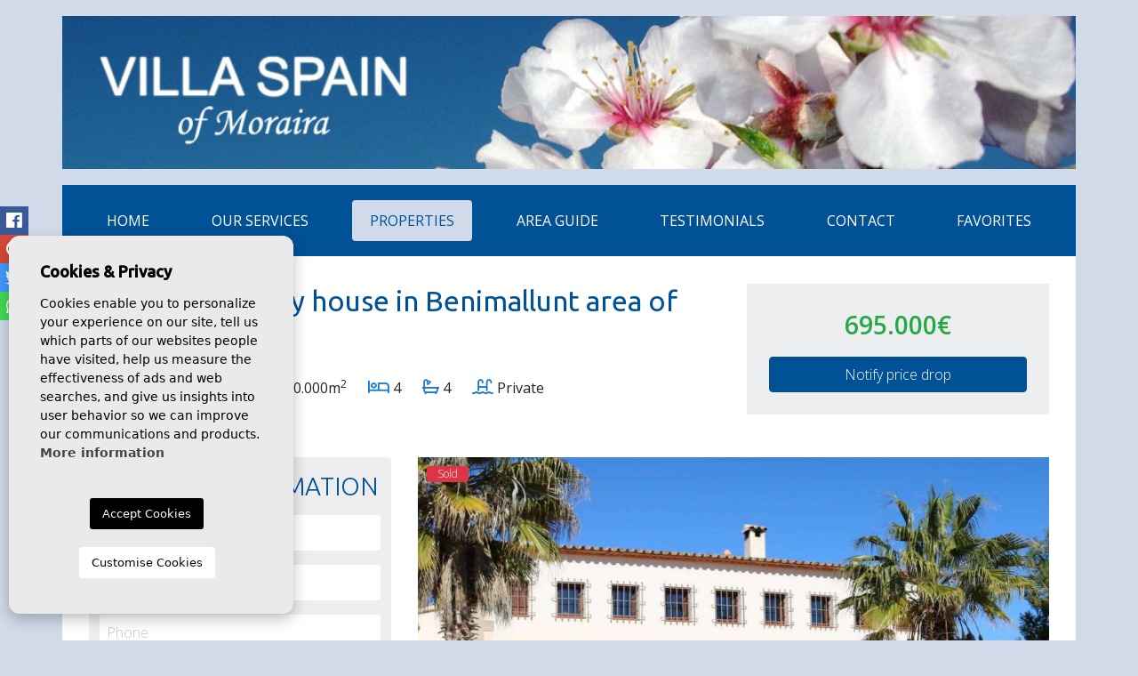

--- FILE ---
content_type: text/html; charset=UTF-8
request_url: https://villaspainofmoraira.com/property/854/country-house-for-sale-in-benimallunt-area-of-benissa/
body_size: 13578
content:
<!DOCTYPE html> <!--[if lt IE 7 ]><html class="ie ie6" lang="en"> <![endif]--> <!--[if IE 7 ]><html class="ie ie7" lang="en"> <![endif]--> <!--[if IE 8 ]><html class="ie ie8" lang="en"> <![endif]--> <!--[if (gte IE 9)|!(IE)]><!-->
<html lang="en">
<!--<![endif]--> <head> <meta charset="utf-8"> <title>Country house for sale in Benimallunt area of Benissa</title> <meta name="description" content="Modern Country house for sale in Benimallunt area of Benissa close to the town in a quiet country setting with separate guest apartment." > <meta name="keywords" content="country house sale Benissa" > <meta property="og:site_name" content="villaspainofmoraira.com"> <meta property="og:title" content="Country house for sale in Benimallunt area of Benissa"> <meta property="og:url" content="https://villaspainofmoraira.com/property/854/country-house-for-sale-in-benimallunt-area-of-benissa/"> <meta property="og:type" content="blog"> <meta property="og:description" content="Modern Country house for sale in Benimallunt area of Benissa close to the town in a quiet country setting with separate guest apartment."> <meta property="og:image" content="https://villaspainofmoraira.com/media/images/properties/thumbnails/19384_lg.jpg"> <meta name="revisit-after" content="7 DAYS" > <meta name="viewport" content="width=device-width, initial-scale=1.0, maximum-scale=1.0, user-scalable=yes"> <link href="https://fonts.googleapis.com/css?family=Open+Sans:300,400,600,700,800" rel="stylesheet"> <link rel="stylesheet" href="/css/website.1617810879.css"> <link rel="stylesheet" href="/css/bootstrap-select/bootstrap-select.min.css"> <style type="text/css">.label-1 { background: #f02b87;color: #ffffff; }.label-2 { background: #2b53d6;color: #ffffff; }.label-3 { background: #fff700;color: #000000; }.label-4 { background: #d1cfcf;color: #000000; }.label-7 { background: #d086eb;color: #ffffff; }.label-6 { background: #78c3de;color: #f5f5f5; }.label-8 { background: #cb42f5;color: #ffffff; }.label-9 { background: #4db3d7;color: #ffffff; }.label-10 { background: #4db3d7;color: #ffffff; }.label-11 { background: #4db3d7;color: #ffffff; }.label-12 { background: #b14cd9;color: #ffffff; }.label-13 { background: #9c4cd9;color: #ffffff; }.label-14 { background: #88d4ca;color: #001a9c; }.label-15 { background: #ebbe7b;color: #ffffff; }</style> <script src='https://www.google.com/recaptcha/api.js?hl=en"'></script> <script type="application/ld+json">
    {
        "@context": "http://schema.org",
        "@type": "RealEstateAgent",
        "url": "http://www.villaspainofmoraira.com/",
        "name": "Villa Spain of Moraira",
        "description": "Estate agency with villas and property for sale in Moraira and surrounding areas of Benissa, Javea and Jalon Valley",
        "logo": "http://www.villaspainofmoraira.com/wp-content/themes/denali/img/logo.jpg",
        "image": "http://www.villaspainofmoraira.com/wp-content/themes/denali/img/logo.jpg",
        "hasMap": "https://goo.gl/maps/v6vKeesWHRy",
        "email": "sales@villaspainofmoraira.com",
        "telephone": "+34 669 094 611",
        "sameAs": [
            "https://www.facebook.com/villaspainofmoraira",
            "https://twitter.com/VillaMoraira",
            "",
            "",
            "",
            ""
        ],
        "aggregateRating": {
            "@type": "AggregateRating",
            "ratingValue": "5",
            "ratingCount": "11"
        },
        "openingHours": [
            "Mo, Tu, We, Th, Fr 09:30-18:00 Sa 10:00-13:00"
        ],
        "address": {
            "@type": "PostalAddress",
            "addressLocality": "Benissa",
            "addressRegion": "Alicante",
            "postalCode": "03720",
            "streetAddress": "Calle Arago 10"
        },
        "geo": {
            "@type": "GeoCoordinates",
            "latitude": "38.685490",
            "longitude": "0.106965"
        }
    }
    </script> <link rel="shortcut icon" href="/media/images/icons/favicon.ico"> <link rel="apple-touch-icon" sizes="57x57" href="/media/images/icons/apple-icon-57x57.png" /> <link rel="apple-touch-icon" sizes="60x60" href="/media/images/icons/apple-icon-60x60.png" /> <link rel="apple-touch-icon" sizes="72x72" href="/media/images/icons/apple-icon-72x72.png" /> <link rel="apple-touch-icon" sizes="76x76" href="/media/images/icons/apple-icon-76x76.png" /> <link rel="apple-touch-icon" sizes="114x114" href="/media/images/icons/apple-icon-114x114.png" /> <link rel="apple-touch-icon" sizes="120x120" href="/media/images/icons/apple-icon-120x120.png" /> <link rel="apple-touch-icon" sizes="144x144" href="/media/images/icons/apple-icon-144x144.png" /> <link rel="apple-touch-icon" sizes="152x152" href="/media/images/icons/apple-icon-152x152.png" /> <link rel="apple-touch-icon" sizes="180x180" href="/media/images/icons/apple-icon-180x180.png" /> <link rel="icon" type="image/png" sizes="192x192" href="/media/images/icons/android-icon-192x192.png" /> <link rel="icon" type="image/png" sizes="32x32" href="/media/images/icons/favicon-32x32.png" /> <link rel="icon" type="image/png" sizes="96x96" href="/media/images/icons/favicon-96x96.png" /> <link rel="icon" type="image/png" sizes="16x16" href="/media/images/icons/favicon-16x16.png" /> <link rel="manifest" href="/media/images/icons/manifest.json" /> <meta name="msapplication-TileColor" content="#ffffff" /> <meta name="msapplication-TileImage" content="/media/images/icons/ms-icon-144x144.png" /> <meta name="theme-color" content="#ffffff" /> <meta name="GOOGLEBOT" content="INDEX,FOLLOW,ALL" > <meta name="ROBOTS" content="INDEX,FOLLOW,ALL" > <script async src="https://www.googletagmanager.com/gtag/js?id=UA-135253101-1"></script> <script>
  window.dataLayer = window.dataLayer || [];
  function gtag(){dataLayer.push(arguments);}
  gtag('js', new Date());

  gtag('config', 'UA-135253101-1');
</script> <meta name="msvalidate.01" content="ED938AC4E735E2322F238DB38F5CD171" /> </head> <body class="en property interior"> <div class="header"> <div class="container px-0"> <a href="/" class="brand" ><div class="logo-header"></div></a> </div> </div> <div class="wrapper-main-header"> <div class="container"> <div class="main-header px-lg-15"> <div class="row"> <div class="col-12"> <div class="menu-responsivo d-lg-none"> <a class="responsive-search-button btn btn-outline-primary" href="#"><i class="fa fa-search" aria-hidden="true"></i></a> <a class="responsive-menu-button btn btn-outline-primary" href="#sidr-main"><i class="fa fa-bars" aria-hidden="true"></i></a> </div> <nav id="main-nav" class="d-none d-lg-block"> <a class="responsive-menu-button d-md-none close-sidebar" href="#sidr-main"><i class="fas fa-times"></i></a> <ul class="list-inline menu-desktop mb-0"> <li class="list-inline-item"><a href="/">Home</a></li> <li class="list-inline-item"><a href="/our-services/">Our services</a></li> <li  class="dropdown  active list-inline-item"> <a href="/properties/" class="dropdown-toggle" role="button" data-toggle="dropdown" id="dropdownMenuLink1" aria-haspopup="true" aria-expanded="false">Properties</a> <ul class="dropdown-menu animated fadeIn" aria-labelledby="dropdownMenuLink1if"> <li class="dropdown-item"><a href="/properties-new-build/">New Build</a></li> <li class="dropdown-item"><a href="/properties-sale/">Sale</a></li> <li class="dropdown-item"><a href="/sell-your-property/">Sell ​​your property</a></li> </ul> </li> <li class="list-inline-item"><a href="/area-guide/">Area Guide</a></li> <li class="list-inline-item"><a href="/testimonials/">Testimonials</a></li> <li class="list-inline-item"><a href="/contact/">Contact</a></li> <li class="list-inline-item"><a href="/favorites/"><span class="favor"></span> Favorites <span id="budget-fav"></span></a></li> </ul> </nav> </div> </div> </div> </div> </div> <div class="buscador"> <div class="container no-bg px-lg-0"> <div class="row"> <div class="col-md-12"> <div class="wrapper-buscador"> <form action="/properties/" method="get" id="searchHomeForm" role="form" class="validate"> <div class="row"> <div class="col-lg-8"> <div class="row"> <div class="col-lg-3"> <div class="form-group d-lg-none text-right no-max-h"> <a href="#" class="responsive-search-button"><i class="fa fa-times" aria-hidden="true"></i></a> </div> <div class="form-group"> <select name="st[]" id="st" class="form-control selectpicker" multiple data-none-selected-text="Status" data-live-search="true" data-live-search-placeholder="Status"> <option value="2" >New Build</option> <option value="1" >Sale</option> </select> </div> </div> <div class="col-lg-3"> <div class="form-group"> <select name="tp[]" id="tp" class="form-control selectpicker" multiple data-none-selected-text="Type" data-live-search="true" data-live-search-placeholder="Type"> <option value="46" >Apartment</option> <option value="57" >Apartment / Duplex</option> <option value="48" >Bungalow</option> <option value="7" >Finca / Country house</option> <option value="59" >New Build project</option> <option value="55" >New build villa</option> <option value="14" >Penthouse</option> <option value="15" >Townhouse</option> <option value="2" >Villa</option> <option value="50" >Villa / Semi detached</option> </select> </div> </div> <div class="col-lg-3"> <div class="form-group"> <select name="loct[]" id="loct" class="form-control selectpicker" multiple data-none-selected-text="Town" data-live-search="true" data-live-search-placeholder="Town"> <option value="7" >Benissa</option> <option value="6" >Benitachell</option> <option value="11" >Calpe</option> <option value="10" >Jalon Valley</option> <option value="5" >Javea</option> <option value="4" >Moraira</option> <option value="9" >Teulada</option> </select> </div> </div> <div class="col-lg-3"> <div class="form-group"> <select name="lozn[]" id="lozn" class="form-control selectpicker" multiple data-none-selected-text="Zone" data-live-search="true" data-live-search-placeholder="Zone"> <option value="85" >Arnella</option> <option value="47" >Baladrar</option> <option value="30" >Benimeit</option> <option value="18" >Benissa</option> <option value="17" >Benitachell</option> <option value="71" >Buenavista</option> <option value="22" >Calpe</option> <option value="86" >Cansalades</option> <option value="45" >Cap Blanc</option> <option value="76" >Castellons Vida</option> <option value="46" >Cometa</option> <option value="27" >Cumbre Del Sol</option> <option value="29" >El Portet</option> <option value="40" >Fustera</option> <option value="51" >Golden Valley</option> <option value="81" >Gran Sol</option> <option value="16" >Javea</option> <option value="28" >La Sabatera</option> <option value="83" >Las Mimosas</option> <option value="26" >Les Fonts</option> <option value="58" >Lliber</option> <option value="25" >Los Molinos</option> <option value="65" >Montemar</option> <option value="15" >Moraira</option> <option value="49" >Moravit</option> <option value="57" >Paichi</option> <option value="72" >Pinar del Advocat</option> <option value="43" >Pla del Mar</option> <option value="89" >Pueblo Alcazar</option> <option value="90" >Racó de Galeno </option> <option value="54" >Rafalet</option> <option value="42" >San Jaime</option> <option value="50" >Sol Park</option> <option value="20" >Teulada</option> <option value="88" >Teulada</option> <option value="52" >Valle del Portet</option> <option value="38" >Villotel</option> </select> </div> </div> </div> <div class="row"> <div class="col-lg-3"> <div class="form-group"> <select name="prds" id="prds" class="form-control selectpicker" title="Price from"> <option value="50000" >50.000 €</option> <option value="100000" >100.000€</option> <option value="150000" >150.000 €</option> <option value="200000" >200.000 €</option> <option value="250000" >250.000 €</option> <option value="300000" >300.000 €</option> <option value="350000" >350.000 €</option> <option value="400000" >400.000 €</option> <option value="450000" >450.000 €</option> <option value="500000" >500.000 €</option> <option value="550000" >550.000 €</option> <option value="600000" >600.000 €</option> <option value="650000" >650.000 €</option> <option value="700000" >700.000 €</option> <option value="1000000" >+1.000.000 €</option> </select> </div> </div> <div class="col-lg-3"> <div class="form-group"> <select name="prhs" id="prhs" class="form-control selectpicker" title="Price up to"> <option value="50000" >50.000 €</option> <option value="100000" >100.000€</option> <option value="150000" >150.000 €</option> <option value="200000" >200.000 €</option> <option value="250000" >250.000 €</option> <option value="300000" >300.000 €</option> <option value="350000" >350.000 €</option> <option value="400000" >400.000 €</option> <option value="450000" >450.000 €</option> <option value="500000" >500.000 €</option> <option value="550000" >550.000 €</option> <option value="600000" >600.000 €</option> <option value="650000" >650.000 €</option> <option value="700000" >700.000 €</option> <option value="1000000" >+1.000.000 €</option> </select> </div> </div> <div class="col-lg-3"> <div class="form-group"> <select name="bd" id="bd" class="form-control selectpicker" title="Bedrooms"> <option value="" selected>Bedrooms</option> <option value="1" >1</option> <option value="2" >2</option> <option value="3" >3</option> <option value="4" >4</option> <option value="5" >+5</option> </select> </div> </div> <div class="col-lg-3"> <div class="form-group"> <input type="text" name="rf" id="rf" class="form-control" value="" placeholder="Reference" /> </div> </div> </div> </div> <div class="col-lg-4"> <div class="row"> <div class="col-md-12"> <div class="form-group"> <input type="hidden" name="date" id="date" value="1768736699" /> <input type="hidden" name="langx" id="langx" value="en"> <a href="/advanced-search/" class="btn btn-warning btn-block btn-adv">Advanced search</a> </div> </div> </div> <div class="row"> <div class="col-md-12"> <div class="form-group"> <div class="form-group"> <button type="submit" class="btn btn-primary btn-block btn-search">Search properties</button> </div> </div> </div> </div> </div> </div> </form> </div> </div> </div> </div> </div> <div class="container"> <div class="row"> <div class="col"> </div> </div> </div> <div class="property-title"> <div class="container pt-30 pb-28"> <div class="row"> <div class="col-lg-8"> <h1 class="main-title">
        Modern Country house in Benimallunt area of Benissa 

        
    </h1> <div class="referencia d-inline-block">
                    Ref:VS0301
                </div> <div class="iconos d-inline-block"> <div class="d-inline-block"><i class="far fa-home"></i> <span>450m<sup>2</sup></span></div> <div class="d-inline-block"><i class="far fa-map"></i> <span>10.000m<sup>2</sup></span></div> <div class="d-inline-block"><i class="far fa-bed"></i> <span>4</span></div> <div class="d-inline-block"><i class="far fa-bath"></i> <span>4</span></div> <div class="d-inline-block"><i class="far fa-swimming-pool"></i> <span>Private</span></div> </div> </div> <div class="col-lg-4"> <div class="wrapper-precio text-center"> <div class="precio">
                                    695.000€
            </div> <a href="#" class="btn btn-primary btn-block btn-g1" data-toggle="modal" data-target="#bajadaModal">Notify price drop</a> </div> </div> </div> </div> </div> <div class="property-gallery"> <div class="container"> <div class="row position-static"> <div class="col order-2 order-lg-1 position-static"> <div class="contact-fixed pt-20"> <div class="contact-form"> <form action="#" id="requestInfoForm" method="post" class="prop-contact validate"> <h3 class="sub-title">Request information</h3> <input type="hidden" name="motivo" value=""> <div class="form-group"> <input type="text" class="form-control form-control-sm required" name="name" id="name" placeholder="Name  *"> </div> <div class="form-group"> <input type="text" class="form-control form-control-sm required email" name="email" id="email" placeholder="E-mail  *"> </div> <div class="form-group"> <input type="text" class="form-control form-control-sm " name="phone" id="phone" placeholder="Phone"> </div> <div class="form-group"> <textarea name="comment" id="comment" class="form-control form-control-sm required" rows="8" placeholder="Message *"></textarea> </div> <div class="checkbox"> <label> <input type="checkbox" name="lpd" id="lpd" class="required">
                                Check the box to contact us and agree to your information being used according to our <a href="/privacy/" target="_blank"> Privacy Policy </a> you will automatically be added to our mailing list, but you can opt out at any time
            </label> </div> <input type="hidden" name="lang" value="en"> <input type="hidden" name="id" value="854"> <input type="hidden" name="f180126" value="" class="hide"> <div class="legal"> </div> <div class="boton"> <input type="submit" value="Ask for information" class="btn btn-default btn-g1 btn-block" /> </div> </form> </div> <div class="gdpr">
Responsable del tratamiento: Villa Spain of Moraira,
Finalidad del tratamiento: Gestión y control de los servicios ofrecidos a través de la página Web de Servicios inmobiliarios, Envío de información a traves de newsletter y otros,
 Legitimación: Por consentimiento,
 Destinatarios: No se cederan los datos, salvo para elaborar contabilidad,
 Derechos de las personas interesadas: Acceder, rectificar y suprimir los datos, solicitar la portabilidad de los mismos, oponerse altratamiento y solicitar la limitación de éste,
 Procedencia de los datos:  El Propio interesado,
 Información Adicional:  Puede consultarse la información adicional y detallada sobre protección de datos <a href="https://villaspainofmoraira.com/privacidad/" target="_blank">Aquí</a>.
</div> </div> <div class="botonera"> <a target="_blank" href="https://wa.me/+34669094611/?text=I%20am%20interested%20in%20this%20property%3A%20VS0301" class="btn btn-primary btn-whatsapp"><i class="fab fa-whatsapp"></i> Contact by Whatsapp</a> <a href="#" data-href="/modules/property/add-fav.php?fav=854" class="btn btn-primary btn-g1 add-fav " title="Add to Favorites" rel="nofollow"><i class="far fa-heart"></i><span>Add to Favorites</span></a> <a href="#" data-href="/modules/property/rem-fav.php?fav=854" class="btn btn-primary btn-g1 rem-fav fav-hide" title="Remove from favorites" rel="nofollow"><i class="fa fa-heart"></i><span>Remove from favorites</span></a> <a href="#" class="btn btn-primary btn-g1" data-toggle="modal" data-target="#friendPureModal">Send to a friend</a> <a href="/modules/property/save.php?id=854&lang=en" target="_blank" class="btn btn-primary btn-g1 descargar" rel="nofollow">PDF/Print</a> </div> </div> <div class="col-lg-8 order-1 order-lg-2 position-static"> <div class="property-gal mt-20"> <div class="labels"> <div class="badge badge-danger">Sold</div><br> </div> <div class="property-slider"> <div class="slides"> <div> <a href="/img/sale-villa-benissa_19384_xl.jpg" class="gallProp"> <img src="/img/sale-villa-benissa_19384_xlx.jpg" class='img-fluid' alt="Sale - Villa - Benissa" title="Sale - Villa - Benissa"> </a> </div> <div> <a href="/img/sale-villa-benissa_19390_xl.jpg" class="gallProp"> <img src="/img/sale-villa-benissa_19390_xlx.jpg" class='img-fluid' alt="Sale - Villa - Benissa" title="Sale - Villa - Benissa"> </a> </div> <div> <a href="/img/sale-villa-benissa_19392_xl.jpg" class="gallProp"> <img src="/img/sale-villa-benissa_19392_xlx.jpg" class='img-fluid' alt="Sale - Villa - Benissa" title="Sale - Villa - Benissa"> </a> </div> <div> <a href="/img/sale-villa-benissa_19394_xl.jpg" class="gallProp"> <img src="/img/sale-villa-benissa_19394_xlx.jpg" class='img-fluid' alt="Sale - Villa - Benissa" title="Sale - Villa - Benissa"> </a> </div> <div> <a href="/img/sale-villa-benissa_19385_xl.jpg" class="gallProp"> <img src="/img/sale-villa-benissa_19385_xlx.jpg" class='img-fluid' alt="Sale - Villa - Benissa" title="Sale - Villa - Benissa"> </a> </div> <div> <a href="/img/sale-villa-benissa_19386_xl.jpg" class="gallProp"> <img src="/img/sale-villa-benissa_19386_xlx.jpg" class='img-fluid' alt="Sale - Villa - Benissa" title="Sale - Villa - Benissa"> </a> </div> <div> <a href="/img/sale-villa-benissa_19395_xl.jpg" class="gallProp"> <img src="/img/sale-villa-benissa_19395_xlx.jpg" class='img-fluid' alt="Sale - Villa - Benissa" title="Sale - Villa - Benissa"> </a> </div> <div> <a href="/img/sale-villa-benissa_19391_xl.jpg" class="gallProp"> <img src="/img/sale-villa-benissa_19391_xlx.jpg" class='img-fluid' alt="Sale - Villa - Benissa" title="Sale - Villa - Benissa"> </a> </div> <div> <a href="/img/sale-villa-benissa_19393_xl.jpg" class="gallProp"> <img src="/img/sale-villa-benissa_19393_xlx.jpg" class='img-fluid' alt="Sale - Villa - Benissa" title="Sale - Villa - Benissa"> </a> </div> <div> <a href="/img/sale-villa-benissa_19396_xl.jpg" class="gallProp"> <img src="/img/sale-villa-benissa_19396_xlx.jpg" class='img-fluid' alt="Sale - Villa - Benissa" title="Sale - Villa - Benissa"> </a> </div> <div> <a href="/img/sale-villa-benissa_19397_xl.jpg" class="gallProp"> <img src="/img/sale-villa-benissa_19397_xlx.jpg" class='img-fluid' alt="Sale - Villa - Benissa" title="Sale - Villa - Benissa"> </a> </div> <div> <a href="/img/sale-villa-benissa_19398_xl.jpg" class="gallProp"> <img src="/img/sale-villa-benissa_19398_xlx.jpg" class='img-fluid' alt="Sale - Villa - Benissa" title="Sale - Villa - Benissa"> </a> </div> <div> <a href="/img/sale-villa-benissa_19399_xl.jpg" class="gallProp"> <img src="/img/sale-villa-benissa_19399_xlx.jpg" class='img-fluid' alt="Sale - Villa - Benissa" title="Sale - Villa - Benissa"> </a> </div> <div> <a href="/img/sale-villa-benissa_19400_xl.jpg" class="gallProp"> <img src="/img/sale-villa-benissa_19400_xlx.jpg" class='img-fluid' alt="Sale - Villa - Benissa" title="Sale - Villa - Benissa"> </a> </div> <div> <a href="/img/sale-villa-benissa_19401_xl.jpg" class="gallProp"> <img src="/img/sale-villa-benissa_19401_xlx.jpg" class='img-fluid' alt="Sale - Villa - Benissa" title="Sale - Villa - Benissa"> </a> </div> <div> <a href="/img/sale-villa-benissa_19402_xl.jpg" class="gallProp"> <img src="/img/sale-villa-benissa_19402_xlx.jpg" class='img-fluid' alt="Sale - Villa - Benissa" title="Sale - Villa - Benissa"> </a> </div> <div> <a href="/img/sale-villa-benissa_19403_xl.jpg" class="gallProp"> <img src="/img/sale-villa-benissa_19403_xlx.jpg" class='img-fluid' alt="Sale - Villa - Benissa" title="Sale - Villa - Benissa"> </a> </div> <div> <a href="/img/sale-villa-benissa_19404_xl.jpg" class="gallProp"> <img src="/img/sale-villa-benissa_19404_xlx.jpg" class='img-fluid' alt="Sale - Villa - Benissa" title="Sale - Villa - Benissa"> </a> </div> <div> <a href="/img/sale-villa-benissa_19405_xl.jpg" class="gallProp"> <img src="/img/sale-villa-benissa_19405_xlx.jpg" class='img-fluid' alt="Sale - Villa - Benissa" title="Sale - Villa - Benissa"> </a> </div> <div> <a href="/img/sale-villa-benissa_19406_xl.jpg" class="gallProp"> <img src="/img/sale-villa-benissa_19406_xlx.jpg" class='img-fluid' alt="Sale - Villa - Benissa" title="Sale - Villa - Benissa"> </a> </div> <div> <a href="/img/sale-villa-benissa_19407_xl.jpg" class="gallProp"> <img src="/img/sale-villa-benissa_19407_xlx.jpg" class='img-fluid' alt="Sale - Villa - Benissa" title="Sale - Villa - Benissa"> </a> </div> <div> <a href="/img/sale-villa-benissa_19408_xl.jpg" class="gallProp"> <img src="/img/sale-villa-benissa_19408_xlx.jpg" class='img-fluid' alt="Sale - Villa - Benissa" title="Sale - Villa - Benissa"> </a> </div> <div> <a href="/img/sale-villa-benissa_19409_xl.jpg" class="gallProp"> <img src="/img/sale-villa-benissa_19409_xlx.jpg" class='img-fluid' alt="Sale - Villa - Benissa" title="Sale - Villa - Benissa"> </a> </div> <div> <a href="/img/sale-villa-benissa_19410_xl.jpg" class="gallProp"> <img src="/img/sale-villa-benissa_19410_xlx.jpg" class='img-fluid' alt="Sale - Villa - Benissa" title="Sale - Villa - Benissa"> </a> </div> <div> <a href="/img/sale-villa-benissa_19411_xl.jpg" class="gallProp"> <img src="/img/sale-villa-benissa_19411_xlx.jpg" class='img-fluid' alt="Sale - Villa - Benissa" title="Sale - Villa - Benissa"> </a> </div> <div> <a href="/img/sale-villa-benissa_19412_xl.jpg" class="gallProp"> <img src="/img/sale-villa-benissa_19412_xlx.jpg" class='img-fluid' alt="Sale - Villa - Benissa" title="Sale - Villa - Benissa"> </a> </div> <div> <a href="/img/sale-villa-benissa_19413_xl.jpg" class="gallProp"> <img src="/img/sale-villa-benissa_19413_xlx.jpg" class='img-fluid' alt="Sale - Villa - Benissa" title="Sale - Villa - Benissa"> </a> </div> <div> <a href="/img/sale-villa-benissa_19414_xl.jpg" class="gallProp"> <img src="/img/sale-villa-benissa_19414_xlx.jpg" class='img-fluid' alt="Sale - Villa - Benissa" title="Sale - Villa - Benissa"> </a> </div> <div> <a href="/img/sale-villa-benissa_19415_xl.jpg" class="gallProp"> <img src="/img/sale-villa-benissa_19415_xlx.jpg" class='img-fluid' alt="Sale - Villa - Benissa" title="Sale - Villa - Benissa"> </a> </div> <div> <a href="/img/sale-villa-benissa_19416_xl.jpg" class="gallProp"> <img src="/img/sale-villa-benissa_19416_xlx.jpg" class='img-fluid' alt="Sale - Villa - Benissa" title="Sale - Villa - Benissa"> </a> </div> <div> <a href="/img/sale-villa-benissa_19388_xl.jpg" class="gallProp"> <img src="/img/sale-villa-benissa_19388_xlx.jpg" class='img-fluid' alt="Sale - Villa - Benissa" title="Sale - Villa - Benissa"> </a> </div> <div> <a href="/img/sale-villa-benissa_19387_xl.jpg" class="gallProp"> <img src="/img/sale-villa-benissa_19387_xlx.jpg" class='img-fluid' alt="Sale - Villa - Benissa" title="Sale - Villa - Benissa"> </a> </div> <div> <a href="/img/sale-villa-benissa_19417_xl.jpg" class="gallProp"> <img src="/img/sale-villa-benissa_19417_xlx.jpg" class='img-fluid' alt="Sale - Villa - Benissa" title="Sale - Villa - Benissa"> </a> </div> <div> <a href="/img/sale-villa-benissa_19418_xl.jpg" class="gallProp"> <img src="/img/sale-villa-benissa_19418_xlx.jpg" class='img-fluid' alt="Sale - Villa - Benissa" title="Sale - Villa - Benissa"> </a> </div> </div> </div> <div class="property-gallery-slider"> <div class="slides"> <div> <img src="/img/sale-villa-benissa_19384_sm.jpg" class='img-fluid' alt="Sale - Villa - Benissa" title="Sale - Villa - Benissa"> </div> <div> <img src="/img/sale-villa-benissa_19390_sm.jpg" class='img-fluid' alt="Sale - Villa - Benissa" title="Sale - Villa - Benissa"> </div> <div> <img src="/img/sale-villa-benissa_19392_sm.jpg" class='img-fluid' alt="Sale - Villa - Benissa" title="Sale - Villa - Benissa"> </div> <div> <img src="/img/sale-villa-benissa_19394_sm.jpg" class='img-fluid' alt="Sale - Villa - Benissa" title="Sale - Villa - Benissa"> </div> <div> <img src="/img/sale-villa-benissa_19385_sm.jpg" class='img-fluid' alt="Sale - Villa - Benissa" title="Sale - Villa - Benissa"> </div> <div> <img src="/img/sale-villa-benissa_19386_sm.jpg" class='img-fluid' alt="Sale - Villa - Benissa" title="Sale - Villa - Benissa"> </div> <div> <img src="/img/sale-villa-benissa_19395_sm.jpg" class='img-fluid' alt="Sale - Villa - Benissa" title="Sale - Villa - Benissa"> </div> <div> <img src="/img/sale-villa-benissa_19391_sm.jpg" class='img-fluid' alt="Sale - Villa - Benissa" title="Sale - Villa - Benissa"> </div> <div> <img src="/img/sale-villa-benissa_19393_sm.jpg" class='img-fluid' alt="Sale - Villa - Benissa" title="Sale - Villa - Benissa"> </div> <div> <img src="/img/sale-villa-benissa_19396_sm.jpg" class='img-fluid' alt="Sale - Villa - Benissa" title="Sale - Villa - Benissa"> </div> <div> <img src="/img/sale-villa-benissa_19397_sm.jpg" class='img-fluid' alt="Sale - Villa - Benissa" title="Sale - Villa - Benissa"> </div> <div> <img src="/img/sale-villa-benissa_19398_sm.jpg" class='img-fluid' alt="Sale - Villa - Benissa" title="Sale - Villa - Benissa"> </div> <div> <img src="/img/sale-villa-benissa_19399_sm.jpg" class='img-fluid' alt="Sale - Villa - Benissa" title="Sale - Villa - Benissa"> </div> <div> <img src="/img/sale-villa-benissa_19400_sm.jpg" class='img-fluid' alt="Sale - Villa - Benissa" title="Sale - Villa - Benissa"> </div> <div> <img src="/img/sale-villa-benissa_19401_sm.jpg" class='img-fluid' alt="Sale - Villa - Benissa" title="Sale - Villa - Benissa"> </div> <div> <img src="/img/sale-villa-benissa_19402_sm.jpg" class='img-fluid' alt="Sale - Villa - Benissa" title="Sale - Villa - Benissa"> </div> <div> <img src="/img/sale-villa-benissa_19403_sm.jpg" class='img-fluid' alt="Sale - Villa - Benissa" title="Sale - Villa - Benissa"> </div> <div> <img src="/img/sale-villa-benissa_19404_sm.jpg" class='img-fluid' alt="Sale - Villa - Benissa" title="Sale - Villa - Benissa"> </div> <div> <img src="/img/sale-villa-benissa_19405_sm.jpg" class='img-fluid' alt="Sale - Villa - Benissa" title="Sale - Villa - Benissa"> </div> <div> <img src="/img/sale-villa-benissa_19406_sm.jpg" class='img-fluid' alt="Sale - Villa - Benissa" title="Sale - Villa - Benissa"> </div> <div> <img src="/img/sale-villa-benissa_19407_sm.jpg" class='img-fluid' alt="Sale - Villa - Benissa" title="Sale - Villa - Benissa"> </div> <div> <img src="/img/sale-villa-benissa_19408_sm.jpg" class='img-fluid' alt="Sale - Villa - Benissa" title="Sale - Villa - Benissa"> </div> <div> <img src="/img/sale-villa-benissa_19409_sm.jpg" class='img-fluid' alt="Sale - Villa - Benissa" title="Sale - Villa - Benissa"> </div> <div> <img src="/img/sale-villa-benissa_19410_sm.jpg" class='img-fluid' alt="Sale - Villa - Benissa" title="Sale - Villa - Benissa"> </div> <div> <img src="/img/sale-villa-benissa_19411_sm.jpg" class='img-fluid' alt="Sale - Villa - Benissa" title="Sale - Villa - Benissa"> </div> <div> <img src="/img/sale-villa-benissa_19412_sm.jpg" class='img-fluid' alt="Sale - Villa - Benissa" title="Sale - Villa - Benissa"> </div> <div> <img src="/img/sale-villa-benissa_19413_sm.jpg" class='img-fluid' alt="Sale - Villa - Benissa" title="Sale - Villa - Benissa"> </div> <div> <img src="/img/sale-villa-benissa_19414_sm.jpg" class='img-fluid' alt="Sale - Villa - Benissa" title="Sale - Villa - Benissa"> </div> <div> <img src="/img/sale-villa-benissa_19415_sm.jpg" class='img-fluid' alt="Sale - Villa - Benissa" title="Sale - Villa - Benissa"> </div> <div> <img src="/img/sale-villa-benissa_19416_sm.jpg" class='img-fluid' alt="Sale - Villa - Benissa" title="Sale - Villa - Benissa"> </div> <div> <img src="/img/sale-villa-benissa_19388_sm.jpg" class='img-fluid' alt="Sale - Villa - Benissa" title="Sale - Villa - Benissa"> </div> <div> <img src="/img/sale-villa-benissa_19387_sm.jpg" class='img-fluid' alt="Sale - Villa - Benissa" title="Sale - Villa - Benissa"> </div> <div> <img src="/img/sale-villa-benissa_19417_sm.jpg" class='img-fluid' alt="Sale - Villa - Benissa" title="Sale - Villa - Benissa"> </div> <div> <img src="/img/sale-villa-benissa_19418_sm.jpg" class='img-fluid' alt="Sale - Villa - Benissa" title="Sale - Villa - Benissa"> </div> </div> </div> </div> <div class="property-data"> <div class="menu-property pt-20 scroll-tabs d-none d-lg-block text-center"> <div class="container px-lg-0"> <div class="row"> <div class="col-lg-12"> <ul class="nav nav-tabs nav-fillx" id="tabs" role="tablist"> <li class="nav-item col pl-0 pr-0"><a href="#pane-caracteristicas" class="nav-link active" role="tab" id="tab-caracteristicas" data-toggle="tab" aria-controls="caracteristicas">Features</a></li> <li class="nav-item col pl-0 pr-0"><a href="#pane-descripcion" class="nav-link" role="tab" id="tab-descripcion" data-toggle="tab" aria-controls="descripcion">Description</a></li> <li class="nav-item col pl-0 pr-0"><a href="#pane-economia" class="nav-link" role="tab" id="tab-economia" data-toggle="tab" aria-controls="economia">Economy</a></li> </ul> </div> </div> </div> </div> <div class="container prop-panels px-lg-0"> <div class="row"> <div class="col-md-12"> <div class="tab-content mb-4" id="pn-content" role="tablist"> <div id="pane-caracteristicas" class="card-body"> <div class="row no-gutters"> <div class="col"><h3 class="title-tab">Features</h3></div> </div> <div class="row"> <div class="col-12 col-sm-6 mb-2"><i class="fal fa-check"></i> Bedrooms: 4</div> <div class="col-12 col-sm-6 mb-2"><i class="fal fa-check"></i> Bathrooms: 4</div> <div class="col-12 col-sm-6 mb-2"><i class="fal fa-check"></i> Built: 450m<sup>2</sup></div> <div class="col-12 col-sm-6 mb-2"><i class="fal fa-check"></i> Plot: 10.000m<sup>2</sup></div> <div class="col-12 col-sm-6 mb-2"><i class="fal fa-check"></i> Energy Rating: In process</div> <div class="col-12 col-sm-6 mb-2"><i class="fal fa-check"></i> Garage</div> <div class="col-12 col-sm-6 mb-2"><i class="fal fa-check"></i> Terrace</div> <div class="col-12 col-sm-6 mb-2"><i class="fal fa-check"></i> Swimming Pool</div> </div> <div class="row"> <div class="col-12"> <div class="energy-prop d-flex align-items-center"> <div class="energy-img"><img src="/media/images/website/energia.png" alt="Energy Rating"></div> <div class="energy-text"> <div class="text1">Energy rating:</div> <div class="text2">In process</div> </div> </div> </div> </div> </div> <div id="pane-descripcion" class="card-body"> <div class="row no-gutters"> <div class="col"><h3 class="title-tab">Description</h3></div> </div> <p><strong>Stylish country house in Benimallunt area of Benissa</strong></p> <p>Built in 2007, this stylish country house is beautifully presented with high quality fittings.</p> <p>Situated just 3km from the town of Benissa and 8km from Calpe this impressive property boasts a large poolside covered terrace with south orientation, a central courtyard terrace, 10 x 5 m pool, a fabulous barbeque house, and benefits from under-floor heating.</p> <p>The main house is arranged over two floors with a magnificent entrance lobby, feature staircase with gallery hallway, and guest cloakroom. Spacious reception room with fireplace and French doors leading to the central courtyard, luxurious kitchen and dining area, completely equipped and with marble stone counter tops, wood burning stove and also connecting with the courtyard. On the upper level there are two large bedroom suites with ample fitted wardrobes, en-suite shower room for the guest bedroom, and a full bathroom with Italian shower and bath servicing the master bedroom.</p> <p>With independent access from the poolside porch a guest apartment with living-dining area, fully equipped kitchen, double bedroom with fitted wardrobes, and bathroom with shower.</p> <p>Also connected with the internal courtyard a superb summer kitchen and dining area, laundry room, triple garage, and further guest accommodation with bedroom and bathroom with shower.</p> <p>The property is approached via a long tarmacked private driveway lined with massive stone wall and landscaped gardens leading to eighty square metre parking area that connects with the garages.</p> <p>The garden area of approx. two square thousand metres surrounding the pool is flat and filled with a selection of palms and Mediterranean plants. The remainder of the land is agricultural and planted with fruit trees.</p> <p>Specifications include: under-floor heating with individual room thermostats, quality PVC double glazed windows with mosquito nets and security grills, and all normal connections for water, electricity, internet, and telephone.</p> </div> <div id="pane-economia" class="card-body"> <div class="row no-gutters"> <div class="col"><h3 class="title-tab">Economy</h3></div> </div> <div class="row"> <div class="col-12"> <p class="mb-3"><small>This info given here is subject to errors and do not form part of any contract.  The offer can be changed or withdrawn without notice. Prices do not include purchase costs.</small></p> </div> </div> <div class="row"> <div class="col-md-6"> <form name="formCalc" method="post" id="formCalc" class="prop-contact validate clearfix"> <h2 class="title-tab">Calculate mortgages</h2> <div class="form-group"> <label for="muamount">Quantity:</label> <input id="muamount" size="12" type="text" name="muamount" value="695000" class="form-control required"> </div> <div class="form-group"> <label for="muinterest">Interest:</label> <input id="muinterest" size="5" type="text" name="muinterest" value="3.5" class="form-control required"> </div> <div class="form-group"> <label for="muterm">Duration:</label> <div class="relative"> <select name="muterm" id="muterm" class="form-control required"> <option value="1">1 Year</option> <option value="2">2 Years</option> <option value="3">3 Years</option> <option value="4">4 Years</option> <option value="5">5 Years</option> <option value="6">6 Years</option> <option value="7">7 Years</option> <option value="8">8 Years</option> <option value="9">9 Years</option> <option value="10">10 Years</option> <option value="11">11 Years</option> <option value="12">12 Years</option> <option value="13">13 Years</option> <option value="14">14 Years</option> <option value="15">15 Years</option> <option value="16">16 Years</option> <option value="17">17 Years</option> <option value="18">18 Years</option> <option value="19">19 Years</option> <option value="20" selected="">20 Years</option> <option value="21">21 Years</option> <option value="22">22 Years</option> <option value="23">23 Years</option> <option value="24">24 Years</option> <option value="25">25 Years</option> <option value="26">26 Years</option> <option value="27">27 Years</option> <option value="28">28 Years</option> <option value="29">29 Years</option> <option value="30">30 Years</option> </select> </div> </div> <button type="button" name="calc" id="calc" class="btn btn-primary btn-block mb-2" style="margin-top: 20px;">Calculate</button> <div class="form-group"> <label for="txtrepay">Your monthly payments will be:</label> <input id="txtrepay" size="12" type="text" name="txtrepay" class="form-control"> </div> </form> </div> <div class="col-md-6"> <h2 class="title-tab">Currency exchange</h2> <ul class="list-exchange list-unstyled"><li><strong class="c3">Pounds:</strong> 602.843 GBP</li><li><strong class="c3">Russian ruble:</strong> 602.843 RUB</li><li><strong class="c3">Swiss franc:</strong> 647.323 CHF</li><li><strong class="c3">Chinese yuan:</strong> 5.628.666 CNY</li><li><strong class="c3">Dollar:</strong> 807.868 USD</li><li><strong class="c3">Swedish krona:</strong> 7.435.458 SEK</li><li><strong class="c3">The Norwegian crown:</strong> 8.145.400 NOK</li></ul> </div> </div> </div> </div> </div> </div> </div> </div> </div> </div> </div> </div> <div id="similares-properties"> <div class="container"> <div class="row"> <div class="col-md-12"> <h2 class="main-title text-center">Similar Properties</h2> <div class="slides"> <div class="slides-item"> <a href="#" data-href="/modules/property/add-fav.php?fav=1872" class="add-fav btn " title="Add to Favorites" rel="nofollow"><i class="far fa-heart"></i></a> <a href="#" data-href="/modules/property/rem-fav.php?fav=1872" class="rem-fav btn fav-hide" title="Remove from favorites" rel="nofollow"><i class="fa fa-heart"></i></a> <a href="/property/1872/villa/sale/spain/alicante/moraira/moravit/" class="property-featured"> <div class="porta-img"> <div class="labels"> </div> <img src="/img/villa-sale-moraira-moravit_34632_mdx.jpg" class='img-fluid' alt="Villa - Sale - Moraira - Moravit" title="Villa - Sale - Moraira - Moravit"> </div> <div class="porta-text text-center"> <h2 title="Villa - Sale">Villa - Sale</h2> <h3 title="Moraira  - Moravit  - Alicante">Moraira  - Moravit  - Alicante</h3> <div class="ref">
                Ref: XA1958
            </div> <div class="prices">
                                                                        595.000 €
                            </div> <div  class="icons"> <div class="row mx-0 flex-nowrap"> <div class="col"> <i class="far fa-home"></i> <span> 123m<sup>2</sup></span> </div> <div class="col"> <i class="far fa-map"></i> <span class="m2p">1.032m<sup>2</sup></span> </div> <div class="col"> <i class="far fa-bed"></i> <span class="beds">3</span> </div> <div class="col"> <i class="far fa-bath"></i> <span class="baths">2</span> </div> <div class="col"> <i class="far fa-car"></i> </div> </div> </div> </div> </a> </div> <div class="slides-item"> <a href="#" data-href="/modules/property/add-fav.php?fav=1860" class="add-fav btn " title="Add to Favorites" rel="nofollow"><i class="far fa-heart"></i></a> <a href="#" data-href="/modules/property/rem-fav.php?fav=1860" class="rem-fav btn fav-hide" title="Remove from favorites" rel="nofollow"><i class="fa fa-heart"></i></a> <a href="/property/1860/villa/sale/spain/alicante/moraira/paichi/" class="property-featured"> <div class="porta-img"> <div class="labels"> </div> <img src="/img/villa-sale-moraira-paichi_34359_mdx.jpg" class='img-fluid' alt="Villa - Sale - Moraira - Paichi" title="Villa - Sale - Moraira - Paichi"> </div> <div class="porta-text text-center"> <h2 title="Villa - Sale">Villa - Sale</h2> <h3 title="Moraira  - Paichi  - Alicante">Moraira  - Paichi  - Alicante</h3> <div class="ref">
                Ref: XA1950
            </div> <div class="prices">
                                                                        695.000 €
                            </div> <div  class="icons"> <div class="row mx-0 flex-nowrap"> <div class="col"> <i class="far fa-home"></i> <span> 150m<sup>2</sup></span> </div> <div class="col"> <i class="far fa-map"></i> <span class="m2p">900m<sup>2</sup></span> </div> <div class="col"> <i class="far fa-bed"></i> <span class="beds">4</span> </div> <div class="col"> <i class="far fa-bath"></i> <span class="baths">3</span> </div> <div class="col"> <i class="far fa-swimming-pool"></i> </div> <div class="col"> <i class="far fa-car"></i> </div> </div> </div> </div> </a> </div> <div class="slides-item"> <a href="#" data-href="/modules/property/add-fav.php?fav=1701" class="add-fav btn " title="Add to Favorites" rel="nofollow"><i class="far fa-heart"></i></a> <a href="#" data-href="/modules/property/rem-fav.php?fav=1701" class="rem-fav btn fav-hide" title="Remove from favorites" rel="nofollow"><i class="fa fa-heart"></i></a> <a href="/property/1701/sol-park-moraira-villa-for-sale-walk-to-town/" class="property-featured"> <div class="porta-img"> <div class="labels"> <div class="badge badge-danger">Sold</div><br> <div class="badge badge-info label-8">Exclusive listing</div><br> </div> <img src="/img/villa-sale-moraira-sol-park_30498_mdx.jpg" class='img-fluid' alt="Villa - Sale - Moraira - Sol Park" title="Villa - Sale - Moraira - Sol Park"> </div> <div class="porta-text text-center"> <h2 title="Villa - Sale">Villa - Sale</h2> <h3 title="Moraira  - Sol Park  - Alicante">Moraira  - Sol Park  - Alicante</h3> <div class="ref">
                Ref: DVS0474
            </div> <div class="prices">
                                                                        635.000 €
                            </div> <div  class="icons"> <div class="row mx-0 flex-nowrap"> <div class="col"> <i class="far fa-home"></i> <span> 183m<sup>2</sup></span> </div> <div class="col"> <i class="far fa-map"></i> <span class="m2p">1.596m<sup>2</sup></span> </div> <div class="col"> <i class="far fa-bed"></i> <span class="beds">4</span> </div> <div class="col"> <i class="far fa-bath"></i> <span class="baths">3</span> </div> <div class="col"> <i class="far fa-swimming-pool"></i> </div> <div class="col"> <i class="far fa-car"></i> </div> </div> </div> </div> </a> </div> <div class="slides-item"> <a href="#" data-href="/modules/property/add-fav.php?fav=1873" class="add-fav btn " title="Add to Favorites" rel="nofollow"><i class="far fa-heart"></i></a> <a href="#" data-href="/modules/property/rem-fav.php?fav=1873" class="rem-fav btn fav-hide" title="Remove from favorites" rel="nofollow"><i class="fa fa-heart"></i></a> <a href="/property/1873/villa/sale/spain/alicante/moraira/la-sabatera/" class="property-featured"> <div class="porta-img"> <div class="labels"> </div> <img src="/img/villa-sale-moraira-la-sabatera_34652_mdx.jpg" class='img-fluid' alt="Villa - Sale - Moraira - La Sabatera" title="Villa - Sale - Moraira - La Sabatera"> </div> <div class="porta-text text-center"> <h2 title="Villa - Sale">Villa - Sale</h2> <h3 title="Moraira  - La Sabatera  - Alicante">Moraira  - La Sabatera  - Alicante</h3> <div class="ref">
                Ref: XA1959
            </div> <div class="prices">
                                                                        565.000 €
                            </div> <div  class="icons"> <div class="row mx-0 flex-nowrap"> <div class="col"> <i class="far fa-home"></i> <span> 133m<sup>2</sup></span> </div> <div class="col"> <i class="far fa-map"></i> <span class="m2p">789m<sup>2</sup></span> </div> <div class="col"> <i class="far fa-bed"></i> <span class="beds">4</span> </div> <div class="col"> <i class="far fa-bath"></i> <span class="baths">3</span> </div> <div class="col"> <i class="far fa-swimming-pool"></i> </div> <div class="col"> <i class="far fa-car"></i> </div> </div> </div> </div> </a> </div> <div class="slides-item"> <a href="#" data-href="/modules/property/add-fav.php?fav=1734" class="add-fav btn " title="Add to Favorites" rel="nofollow"><i class="far fa-heart"></i></a> <a href="#" data-href="/modules/property/rem-fav.php?fav=1734" class="rem-fav btn fav-hide" title="Remove from favorites" rel="nofollow"><i class="fa fa-heart"></i></a> <a href="/property/1734/new-villas-in-cansalades-javea-various-designs/" class="property-featured"> <div class="porta-img"> <div class="labels"> <div class="badge badge-info label-11">New build project</div><br> </div> <img src="/img/new-build-villa-new-build-javea-javea_31077_mdx.jpg" class='img-fluid' alt="New build villa - New Build - Javea - Javea" title="New build villa - New Build - Javea - Javea"> </div> <div class="porta-text text-center"> <h2 title="New build villa - New Build">New build villa - New Build</h2> <h3 title="Javea    - Alicante">Javea    - Alicante</h3> <div class="ref">
                Ref: VS0462-NB
            </div> <div class="prices">
                                                                        795.000 €
                            </div> <div  class="icons"> <div class="row mx-0 flex-nowrap"> <div class="col"> <i class="far fa-home"></i> <span> 140m<sup>2</sup></span> </div> <div class="col"> <i class="far fa-map"></i> <span class="m2p">1.000m<sup>2</sup></span> </div> <div class="col"> <i class="far fa-bed"></i> <span class="beds">3</span> </div> <div class="col"> <i class="far fa-bath"></i> <span class="baths">2</span> </div> <div class="col"> <i class="far fa-swimming-pool"></i> </div> <div class="col"> <i class="far fa-car"></i> </div> </div> </div> </div> </a> </div> <div class="slides-item"> <a href="#" data-href="/modules/property/add-fav.php?fav=1812" class="add-fav btn " title="Add to Favorites" rel="nofollow"><i class="far fa-heart"></i></a> <a href="#" data-href="/modules/property/rem-fav.php?fav=1812" class="rem-fav btn fav-hide" title="Remove from favorites" rel="nofollow"><i class="fa fa-heart"></i></a> <a href="/property/1812/first-line-platgetes-moraira-duplex-apartment-for-sale/" class="property-featured"> <div class="porta-img"> <div class="labels"> </div> <img src="/img/apartment-duplex-sale-moraira-moraira_33015_mdx.jpg" class='img-fluid' alt="Apartment / Duplex - Sale - Moraira - Moraira" title="Apartment / Duplex - Sale - Moraira - Moraira"> </div> <div class="porta-text text-center"> <h2 title="Apartment / Duplex - Sale">Apartment / Duplex - Sale</h2> <h3 title="Moraira    - Alicante">Moraira    - Alicante</h3> <div class="ref">
                Ref: XA1908
            </div> <div class="prices">
                                                                        741.000 €
                            </div> <div  class="icons"> <div class="row mx-0 flex-nowrap"> <div class="col"> <i class="far fa-bed"></i> <span class="beds">2</span> </div> <div class="col"> <i class="far fa-bath"></i> <span class="baths">1</span> </div> <div class="col"> <i class="far fa-swimming-pool"></i> </div> <div class="col"> <i class="far fa-car"></i> </div> </div> </div> </div> </a> </div> <div class="slides-item"> <a href="#" data-href="/modules/property/add-fav.php?fav=1700" class="add-fav btn " title="Add to Favorites" rel="nofollow"><i class="far fa-heart"></i></a> <a href="#" data-href="/modules/property/rem-fav.php?fav=1700" class="rem-fav btn fav-hide" title="Remove from favorites" rel="nofollow"><i class="fa fa-heart"></i></a> <a href="/property/1700/new-villas-in-cansalades-javea-various-designs/" class="property-featured"> <div class="porta-img"> <div class="labels"> <div class="badge badge-info label-11">New build project</div><br> </div> <img src="/img/new-build-villa-sale-javea-javea_30410_mdx.jpg" class='img-fluid' alt="New build villa - Sale - Javea - Javea" title="New build villa - Sale - Javea - Javea"> </div> <div class="porta-text text-center"> <h2 title="New build villa - Sale">New build villa - Sale</h2> <h3 title="Javea    - Alicante">Javea    - Alicante</h3> <div class="ref">
                Ref: VS0462
            </div> <div class="prices">
                                                                        795.000 €
                            </div> <div  class="icons"> <div class="row mx-0 flex-nowrap"> <div class="col"> <i class="far fa-home"></i> <span> 140m<sup>2</sup></span> </div> <div class="col"> <i class="far fa-map"></i> <span class="m2p">1.000m<sup>2</sup></span> </div> <div class="col"> <i class="far fa-bed"></i> <span class="beds">3</span> </div> <div class="col"> <i class="far fa-bath"></i> <span class="baths">2</span> </div> <div class="col"> <i class="far fa-swimming-pool"></i> </div> <div class="col"> <i class="far fa-car"></i> </div> </div> </div> </div> </a> </div> <div class="slides-item"> <a href="#" data-href="/modules/property/add-fav.php?fav=1768" class="add-fav btn " title="Add to Favorites" rel="nofollow"><i class="far fa-heart"></i></a> <a href="#" data-href="/modules/property/rem-fav.php?fav=1768" class="rem-fav btn fav-hide" title="Remove from favorites" rel="nofollow"><i class="fa fa-heart"></i></a> <a href="/property/1768/villa/sale/spain/alicante/benitachell/valle-del-portet/" class="property-featured"> <div class="porta-img"> <div class="labels"> <div class="badge badge-info label-9">Under Construction</div><br> </div> <img src="/img/villa-sale-benitachell-valle-del-portet_31869_mdx.jpg" class='img-fluid' alt="Villa - Sale - Benitachell - Valle del Portet" title="Villa - Sale - Benitachell - Valle del Portet"> </div> <div class="porta-text text-center"> <h2 title="Villa - Sale">Villa - Sale</h2> <h3 title="Benitachell  - Valle del Portet  - Alicante">Benitachell  - Valle del Portet  - Alicante</h3> <div class="ref">
                Ref: VS0468
            </div> <div class="prices">
                                                                        820.000 €
                            </div> <div  class="icons"> <div class="row mx-0 flex-nowrap"> <div class="col"> <i class="far fa-home"></i> <span> 236m<sup>2</sup></span> </div> <div class="col"> <i class="far fa-map"></i> <span class="m2p">270m<sup>2</sup></span> </div> <div class="col"> <i class="far fa-bed"></i> <span class="beds">3</span> </div> <div class="col"> <i class="far fa-bath"></i> <span class="baths">3</span> </div> <div class="col"> <i class="far fa-swimming-pool"></i> </div> <div class="col"> <i class="far fa-car"></i> </div> </div> </div> </div> </a> </div> <div class="slides-item"> <a href="#" data-href="/modules/property/add-fav.php?fav=1578" class="add-fav btn " title="Add to Favorites" rel="nofollow"><i class="far fa-heart"></i></a> <a href="#" data-href="/modules/property/rem-fav.php?fav=1578" class="rem-fav btn fav-hide" title="Remove from favorites" rel="nofollow"><i class="fa fa-heart"></i></a> <a href="/property/1578/new-apartments-for-sale-in-calpe-spain/" class="property-featured"> <div class="porta-img"> <div class="labels"> <div class="badge badge-info label-6">Sea view</div><br> </div> <img src="/img/penthouse-sale-calpe-calpe_31020_mdx.jpg" class='img-fluid' alt="Penthouse - Sale - Calpe - Calpe" title="Penthouse - Sale - Calpe - Calpe"> </div> <div class="porta-text text-center"> <h2 title="Penthouse - Sale">Penthouse - Sale</h2> <h3 title="Calpe    - Alicante">Calpe    - Alicante</h3> <div class="ref">
                Ref: VS0452
            </div> <div class="prices">
                                                                        599.250 €
                            </div> <div  class="icons"> <div class="row mx-0 flex-nowrap"> <div class="col"> <i class="far fa-home"></i> <span> 90m<sup>2</sup></span> </div> <div class="col"> <i class="far fa-bed"></i> <span class="beds">2</span> </div> <div class="col"> <i class="far fa-bath"></i> <span class="baths">2</span> </div> <div class="col"> <i class="far fa-swimming-pool"></i> </div> <div class="col"> <i class="far fa-car"></i> </div> </div> </div> </div> </a> </div> </div> </div> </div> <div class="row"> <div class="col-12"> <div class="text-center"> <a href="/properties/" class="btn btn-primary btn-g1">View properties</a> </div> </div> </div> </div> </div> <div id="footer"> <div class="container no-bg"> <div class="row"> <div class="col-12"> <div class="comunication-footer"> <div class="wrapper-first"> <i class="fas fa-phone"></i> <a href="tel:0034669094611"><img src="/media/images/website/flags/en.png" alt="en"> 0034 669 094 611</a> <a href="tel:669094611"><img src="/media/images/website/flags/es.png" alt="es"> 669 094 611</a> <a href="mailto:info@villaspainofmoraira.com"><i class="fas fa-envelope"></i> info@villaspainofmoraira.com</a> </div> <div class="wrapper-second"> <a href="https://wa.me/+34669094611"><i class="fab fa-whatsapp"></i> +34 669 094 611</a> <div class="address"><i class="fas fa-map-marker-alt"></i> Carrer Aragó, 10, 03720 Benissa, Alacant, España</div> </div> </div> <div class="rrss"> <a href="https://www.facebook.com/villaspainofmoraira/" id="facebook" target="_blank" title="Facebook"><i class="fab fa-facebook-f"></i></a> <a href="https://twitter.com/VillaMoraira" id="twitter" target="_blank" title="Twitter"><i class="fab fa-fw fa-twitter"></i></a> <a href="https://www.linkedin.com/in/villaspainofmoraira/" id="linkedin" target="_blank" title="LinkedIn"><i class="fab fa-linkedin-in"></i></a> </div> <div class="logo-footer"> <img src="/media/images/website/logo-footer.png" alt="Villa Spain of Moraira"> </div> </div> </div> </div> </div> <div id="post-footer"> <div class="container no-bg"> <p class="text-center mb-0">© 2026 · Villa Spain of Moraira · <a href="/legal-note/" rel="nofollow">Legal</a> · <a href="/privacy/" rel="nofollow">Privacy</a> · <a href="/cookies/" class="cookiebtnalert" rel="nofollow">Cookies</a> · <a href="/sitemap/" >Web map</a> · <a href="/sold-properties/" >Sold properties</a> · Design & Development: <a href="https://mediaelx.net" target="_blank" rel="nofollow">Mediaelx</a></p> </div> </div> <div class="mobile-bottom-fixed"> <ul id="mobile-bottom-social" class="mobile-bottom-social"> <li> <a href="https://www.facebook.com/sharer/sharer.php?u=https://villaspainofmoraira.com/property/854/country-house-for-sale-in-benimallunt-area-of-benissa/" target="_blank"> <i class="fab fa-facebook"></i> </a> </li> <li> <a href="https://plus.google.com/share?url=https://villaspainofmoraira.com/property/854/country-house-for-sale-in-benimallunt-area-of-benissa/" target="_blank"> <i class="fab fa-google-plus"></i> </a> </li> <li> <a href="https://www.twitter.com/share?url=https://villaspainofmoraira.com/property/854/country-house-for-sale-in-benimallunt-area-of-benissa/" target="_blank"> <i class="fab fa-twitter"></i> </a> </li> <li> <a href="whatsapp://send?text=https://villaspainofmoraira.com/property/854/country-house-for-sale-in-benimallunt-area-of-benissa/&media=&description=" data-action="share/whatsapp/share" target="_blank"> <i class="fab fa-whatsapp"></i> </a> </li> </ul> <ul class="mobile-bottom-bar"> <li> <a href="#" data-href="/modules/property/add-fav.php?fav=854" class="add-fav-rs " rel="nofollow"> <i class="fa fa-heart"></i> </a> <a href="#" data-href="/modules/property/rem-fav.php?fav=854" class="rem-fav-rs fav-hide" rel="nofollow"> <i class="far fa-heart"></i> </a> </li> <li> <a href="#requestInfoForm"> <i class="fa fa-envelope"></i> </a> </li> <li> <a href="tel:+34669094611"> <i class="fa fa-phone"></i> </a> </li> <li> <a target="_blank" href="https://wa.me/+34669094611/?text=I%20am%20interested%20in%20this%20property%3A%20VS0301"><i class="fab fa-whatsapp"></i></a> </li> <li> <a class="responsive-search-button" href="#"><i class="fas fa-search"></i></a> </li> </ul> </div> <script src="//ajax.googleapis.com/ajax/libs/jquery/1.10.2/jquery.min.js"></script> <script>window.jQuery || document.write(unescape('%3Cscript src="/js/source/jquery-1.10.2.js"%3E%3C/script%3E'))</script> <script src="/js/select2/dist/js/select2.full.min.1552029552.js"></script> <script src="/js/select2/dist/js/i18n/en.1552029547.js"></script> <script src="/js/source/jquery.ihavecookies.js"></script> <script>
      var appLang  = "en";
    // Envio formularios
    var okConsult = 'The message has been sent successfully.';
    var okRecomen = 'The recommendation has been submitted.';
    var okPropert = 'Properties have been submitted.';
    var okNewslet = 'It has been successfully added to the mailing list.';
    var yaNewslet = 'This email is already in the mailing list.';
    var bajPrecio = 'Your notification request was successfully submitted';
    var cookieTxt = 'Cookies & Privacy';
    var cookieTxt2 = 'Cookies enable you to personalize your experience on our site, tell us which parts of our websites people have visited, help us measure the effectiveness of ads and web searches, and give us insights into user behavior so we can improve our communications and products.';
    var cookieTxt3 = 'More information';
    var cookieTxt4 = 'Accept Cookies';
    var cookieTxt5 = 'Customise Cookies';
    var cookieTxt6 = 'Select cookies to accept';
    var cookieTxt7 = 'Necessary';
    var cookieTxt8 = 'These are cookies that are essential for the website to work correctly';
    var cookieURL = '/cookies/';
    var todotxt = 'All';
    var delallfavs = '¿Seguro que desea eliminar todos los favoritos?';
</script> <script>
$('.cookiebtnalert').click(function(e) {
    e.preventDefault();
    $('body').ihavecookies({
        title: cookieTxt,
        message: cookieTxt2,
        moreInfoLabel: cookieTxt3,
        acceptBtnLabel: cookieTxt4,
        advancedBtnLabel: cookieTxt5,
        cookieTypesTitle: cookieTxt6,
        fixedCookieTypeLabel: cookieTxt7,
        fixedCookieTypeDesc: cookieTxt8,
        link: cookieURL
    }, 'reinit');
});
</script> <script src="https://maps.google.com/maps/api/js?key=AIzaSyBKCtBDcP_0NZl644M4c-adpWRResyFp9o&language=en"></script> <script src="/js/plugins.1552029545.js"></script> <script>
$('#st').change(function (e) {
  if($('#st').val() == '') {
      $('#prds').html(returnPrices('', 1, 1, 'Price from')).change();
      $('#prhs').html(returnPrices('', 1, 1, 'Price up to')).change();
  }
  if($('#st').val() == '3' || $('#st').val() == '4') {  // RENTAL
      $('#prds').html(returnPrices('', 1, 0, 'Price from')).change();
      $('#prhs').html(returnPrices('', 1, 0, 'Price up to')).change();
  }
  if($('#st').val() == '1' || $('#st').val() == '2') {  // SALE
      $('#prds').html(returnPrices('', 0, 1, 'Price from')).change();
      $('#prhs').html(returnPrices('', 0, 1, 'Price up to')).change();
  }
  if (/(,)/.test($('#st').val())) {
      $('#prds').html(returnPrices('', 1, 1, 'Price from')).change();
      $('#prhs').html(returnPrices('', 1, 1, 'Price up to')).change();
  }
}).change();

$('#st1').change(function (e) {
  if($('#st1').val() == '') {
      $('#prds1').html(returnPrices('', 0, 1, 'Price from')).change();
      $('#prhs1').html(returnPrices('', 0, 1, 'Price up to')).change();
  }
  if($('#st1').val() == '3' || $('#st1').val() == '4') {  // RENTAL
      $('#prds1').html(returnPrices('', 1, 0, 'Price from')).change();
      $('#prhs1').html(returnPrices('', 1, 0, 'Price up to')).change();
  }
  if($('#st1').val() == '1' || $('#st1').val() == '2') {  // SALE
      $('#prds1').html(returnPrices('', 0, 1, 'Price from')).change();
      $('#prhs1').html(returnPrices('', 0, 1, 'Price up to')).change();
  }
  if (/(,)/.test($('#st1').val())) {
      $('#prds1').html(returnPrices('', 0, 1, 'Price from')).selectpicker('refresh');
      $('#prhs1').html(returnPrices('', 0, 1, 'Price up to')).selectpicker('refresh');
  }
}).change();

var idprop = '854';

</script> <script src="/js/website.1617810943.js"></script> <script src="/js/source/fullcalendar.min.1552029593.js"></script> <script>
	!function ($) {
        $("a[href='#pane-mapa']").on('shown.bs.tab', function(){
                            showMapProperty('.gmap', [], 6);
                    });
        // $(document).on('shown.bs.collapse', function(){
            showMapProperty('.gmap', [], 6);
        // });
	}(window.jQuery);
	</script> <div class="modal" tabindex="-1" role="dialog" id="friendPureModal"> <div class="modal-dialog" role="document"> <div class="modal-content"> <div class="modal-header bg-light"> <h5 class="modal-title">Send to a friend</h5> <button type="button" class="close" data-dismiss="modal" aria-label="Close"> <span aria-hidden="true">&times;</span> </button> </div> <form action="#" id="sendFriendForm" method="post" class="validate"> <div class="modal-body"> <div class="form-group"> <label for="name">Your Name *</label> <input type="text" class="form-control required" name="name" id="name" placeholder="Name"> </div> <div class="form-group"> <label for="email">Your E-mail *</label> <input type="text" class="form-control required email" name="email" id="email" placeholder="E-mail"> </div> <div class="form-group"> <label for="fname">Your friend's name *</label> <input type="text" class="form-control required" name="fname" id="fname" placeholder="Name"> </div> <div class="form-group"> <label for="femail">Email from your friend *</label> <input type="text" class="form-control required email" name="femail" id="femail" placeholder="E-mail"> </div> <div class="form-group"> <label for="comment">Message</label> <textarea name="acomment" id="acomment" class="form-control" rows="3" placeholder="Message"></textarea> </div> <div class="checkbox"> <label> <input type="checkbox" name="lpd" id="lpd" class="required">
                                                        Check the box to contact us and agree to your information being used according to our <a href="/privacy/" target="_blank"> Privacy Policy </a> you will automatically be added to our mailing list, but you can opt out at any time
                        </label> </div> <div> <div class="g-recaptcha" data-sitekey="6LdpqpEUAAAAABcMn1mz7i--IqUuloMFpq10-QRz"></div> <input type="hidden" class="hiddenRecaptcha required" name="hiddenRecaptcha" id="hiddenRecaptcha"> </div> <div class="gdpr">
Responsable del tratamiento: Villa Spain of Moraira,
Finalidad del tratamiento: Gestión y control de los servicios ofrecidos a través de la página Web de Servicios inmobiliarios, Envío de información a traves de newsletter y otros,
 Legitimación: Por consentimiento,
 Destinatarios: No se cederan los datos, salvo para elaborar contabilidad,
 Derechos de las personas interesadas: Acceder, rectificar y suprimir los datos, solicitar la portabilidad de los mismos, oponerse altratamiento y solicitar la limitación de éste,
 Procedencia de los datos:  El Propio interesado,
 Información Adicional:  Puede consultarse la información adicional y detallada sobre protección de datos <a href="https://villaspainofmoraira.com/privacidad/" target="_blank">Aquí</a>.
</div> </div> <div class="modal-footer bg-light"> <input type="hidden" name="lang" value="en"> <input type="hidden" name="id" value="854"> <input type="hidden" name="f180126" value="" class="hide"> <button type="submit" class="btn btn-primary btn-sm">Send</button> </div> </form> </div> </div> </div> <div class="modal" tabindex="-1" role="dialog" id="bajadaModal"> <div class="modal-dialog" role="document"> <div class="modal-content"> <div class="modal-header bg-light"> <h5 class="modal-title">Notify me of price drop</h5> <button type="button" class="close" data-dismiss="modal" aria-label="Close"> <span aria-hidden="true">&times;</span> </button> </div> <form action="#" id="bajadaPrecioForm" method="post" class="validate"> <div class="modal-body"> <div class="form-group"> <label for="namebj">Name *</label> <input type="text" class="form-control required" name="namebj" id="namebj" placeholder="Name"> </div> <div class="form-group"> <label for="phonebj">Phone</label> <input type="text" class="form-control" name="phonebj" id="phonebj" placeholder="Phone"> </div> <div class="form-group"> <label for="emailbj">E-mail *</label> <input type="text" class="form-control required email" name="emailbj" id="emailbj" placeholder="E-mail"> </div> <div class="checkbox"> <label> <input type="checkbox" name="lpd" id="lpd" class="required">
                                                        Check the box to contact us and agree to your information being used according to our <a href="/privacy/" target="_blank"> Privacy Policy </a> you will automatically be added to our mailing list, but you can opt out at any time
                        </label> </div> <div class="gdpr">
Responsable del tratamiento: Villa Spain of Moraira,
Finalidad del tratamiento: Gestión y control de los servicios ofrecidos a través de la página Web de Servicios inmobiliarios, Envío de información a traves de newsletter y otros,
 Legitimación: Por consentimiento,
 Destinatarios: No se cederan los datos, salvo para elaborar contabilidad,
 Derechos de las personas interesadas: Acceder, rectificar y suprimir los datos, solicitar la portabilidad de los mismos, oponerse altratamiento y solicitar la limitación de éste,
 Procedencia de los datos:  El Propio interesado,
 Información Adicional:  Puede consultarse la información adicional y detallada sobre protección de datos <a href="https://villaspainofmoraira.com/privacidad/" target="_blank">Aquí</a>.
</div> </div> <div class="modal-footer bg-light"> <input type="hidden" name="lang" value="en"> <input type="hidden" name="id" value="854"> <input type="hidden" name="f180126" value="" class="hide"> <input type="submit" value="Notify me of price drop" class="btn btn-primary btn-sm" /> </div> </form> </div> </div> </div> <div class="modal" tabindex="-1" role="dialog" id="similarModal"> <div class="modal-dialog modal-lg" role="document"> <div class="modal-content"> <div class="modal-header bg-light"> <h5 class="modal-title">Thank you for contacting us</h5> <button type="button" class="close" data-dismiss="modal" aria-label="Close"> <span aria-hidden="true">&times;</span> </button> </div> <div class="modal-body"> <p>First of all, thanks for contacting us.</p> <p>We have received your request regarding the property reference: VS0301. One of our agents will contact you as soon as possible.</p> <h3>Similar Properties</h3> <div id="similares-properties-modal"> <div class="slides"> <div class="slides-item"> <a href="#" data-href="/modules/property/add-fav.php?fav=1872" class="add-fav btn " title="Add to Favorites" rel="nofollow"><i class="far fa-heart"></i></a> <a href="#" data-href="/modules/property/rem-fav.php?fav=1872" class="rem-fav btn fav-hide" title="Remove from favorites" rel="nofollow"><i class="fa fa-heart"></i></a> <a href="/property/1872/villa/sale/spain/alicante/moraira/moravit/" class="property-featured"> <div class="porta-img"> <div class="labels"> </div> <img src="/img/villa-sale-moraira-moravit_34632_mdx.jpg" class='img-fluid' alt="Villa - Sale - Moraira - Moravit" title="Villa - Sale - Moraira - Moravit"> </div> <div class="porta-text text-center"> <h2 title="Villa - Sale">Villa - Sale</h2> <h3 title="Moraira  - Moravit  - Alicante">Moraira  - Moravit  - Alicante</h3> <div class="ref">
                Ref: XA1958
            </div> <div class="prices">
                                                                        595.000 €
                            </div> <div  class="icons"> <div class="row mx-0 flex-nowrap"> <div class="col"> <i class="far fa-home"></i> <span> 123m<sup>2</sup></span> </div> <div class="col"> <i class="far fa-map"></i> <span class="m2p">1.032m<sup>2</sup></span> </div> <div class="col"> <i class="far fa-bed"></i> <span class="beds">3</span> </div> <div class="col"> <i class="far fa-bath"></i> <span class="baths">2</span> </div> <div class="col"> <i class="far fa-car"></i> </div> </div> </div> </div> </a> </div> <div class="slides-item"> <a href="#" data-href="/modules/property/add-fav.php?fav=1860" class="add-fav btn " title="Add to Favorites" rel="nofollow"><i class="far fa-heart"></i></a> <a href="#" data-href="/modules/property/rem-fav.php?fav=1860" class="rem-fav btn fav-hide" title="Remove from favorites" rel="nofollow"><i class="fa fa-heart"></i></a> <a href="/property/1860/villa/sale/spain/alicante/moraira/paichi/" class="property-featured"> <div class="porta-img"> <div class="labels"> </div> <img src="/img/villa-sale-moraira-paichi_34359_mdx.jpg" class='img-fluid' alt="Villa - Sale - Moraira - Paichi" title="Villa - Sale - Moraira - Paichi"> </div> <div class="porta-text text-center"> <h2 title="Villa - Sale">Villa - Sale</h2> <h3 title="Moraira  - Paichi  - Alicante">Moraira  - Paichi  - Alicante</h3> <div class="ref">
                Ref: XA1950
            </div> <div class="prices">
                                                                        695.000 €
                            </div> <div  class="icons"> <div class="row mx-0 flex-nowrap"> <div class="col"> <i class="far fa-home"></i> <span> 150m<sup>2</sup></span> </div> <div class="col"> <i class="far fa-map"></i> <span class="m2p">900m<sup>2</sup></span> </div> <div class="col"> <i class="far fa-bed"></i> <span class="beds">4</span> </div> <div class="col"> <i class="far fa-bath"></i> <span class="baths">3</span> </div> <div class="col"> <i class="far fa-swimming-pool"></i> </div> <div class="col"> <i class="far fa-car"></i> </div> </div> </div> </div> </a> </div> <div class="slides-item"> <a href="#" data-href="/modules/property/add-fav.php?fav=1701" class="add-fav btn " title="Add to Favorites" rel="nofollow"><i class="far fa-heart"></i></a> <a href="#" data-href="/modules/property/rem-fav.php?fav=1701" class="rem-fav btn fav-hide" title="Remove from favorites" rel="nofollow"><i class="fa fa-heart"></i></a> <a href="/property/1701/sol-park-moraira-villa-for-sale-walk-to-town/" class="property-featured"> <div class="porta-img"> <div class="labels"> <div class="badge badge-danger">Sold</div><br> <div class="badge badge-info label-8">Exclusive listing</div><br> </div> <img src="/img/villa-sale-moraira-sol-park_30498_mdx.jpg" class='img-fluid' alt="Villa - Sale - Moraira - Sol Park" title="Villa - Sale - Moraira - Sol Park"> </div> <div class="porta-text text-center"> <h2 title="Villa - Sale">Villa - Sale</h2> <h3 title="Moraira  - Sol Park  - Alicante">Moraira  - Sol Park  - Alicante</h3> <div class="ref">
                Ref: DVS0474
            </div> <div class="prices">
                                                                        635.000 €
                            </div> <div  class="icons"> <div class="row mx-0 flex-nowrap"> <div class="col"> <i class="far fa-home"></i> <span> 183m<sup>2</sup></span> </div> <div class="col"> <i class="far fa-map"></i> <span class="m2p">1.596m<sup>2</sup></span> </div> <div class="col"> <i class="far fa-bed"></i> <span class="beds">4</span> </div> <div class="col"> <i class="far fa-bath"></i> <span class="baths">3</span> </div> <div class="col"> <i class="far fa-swimming-pool"></i> </div> <div class="col"> <i class="far fa-car"></i> </div> </div> </div> </div> </a> </div> <div class="slides-item"> <a href="#" data-href="/modules/property/add-fav.php?fav=1873" class="add-fav btn " title="Add to Favorites" rel="nofollow"><i class="far fa-heart"></i></a> <a href="#" data-href="/modules/property/rem-fav.php?fav=1873" class="rem-fav btn fav-hide" title="Remove from favorites" rel="nofollow"><i class="fa fa-heart"></i></a> <a href="/property/1873/villa/sale/spain/alicante/moraira/la-sabatera/" class="property-featured"> <div class="porta-img"> <div class="labels"> </div> <img src="/img/villa-sale-moraira-la-sabatera_34652_mdx.jpg" class='img-fluid' alt="Villa - Sale - Moraira - La Sabatera" title="Villa - Sale - Moraira - La Sabatera"> </div> <div class="porta-text text-center"> <h2 title="Villa - Sale">Villa - Sale</h2> <h3 title="Moraira  - La Sabatera  - Alicante">Moraira  - La Sabatera  - Alicante</h3> <div class="ref">
                Ref: XA1959
            </div> <div class="prices">
                                                                        565.000 €
                            </div> <div  class="icons"> <div class="row mx-0 flex-nowrap"> <div class="col"> <i class="far fa-home"></i> <span> 133m<sup>2</sup></span> </div> <div class="col"> <i class="far fa-map"></i> <span class="m2p">789m<sup>2</sup></span> </div> <div class="col"> <i class="far fa-bed"></i> <span class="beds">4</span> </div> <div class="col"> <i class="far fa-bath"></i> <span class="baths">3</span> </div> <div class="col"> <i class="far fa-swimming-pool"></i> </div> <div class="col"> <i class="far fa-car"></i> </div> </div> </div> </div> </a> </div> <div class="slides-item"> <a href="#" data-href="/modules/property/add-fav.php?fav=1734" class="add-fav btn " title="Add to Favorites" rel="nofollow"><i class="far fa-heart"></i></a> <a href="#" data-href="/modules/property/rem-fav.php?fav=1734" class="rem-fav btn fav-hide" title="Remove from favorites" rel="nofollow"><i class="fa fa-heart"></i></a> <a href="/property/1734/new-villas-in-cansalades-javea-various-designs/" class="property-featured"> <div class="porta-img"> <div class="labels"> <div class="badge badge-info label-11">New build project</div><br> </div> <img src="/img/new-build-villa-new-build-javea-javea_31077_mdx.jpg" class='img-fluid' alt="New build villa - New Build - Javea - Javea" title="New build villa - New Build - Javea - Javea"> </div> <div class="porta-text text-center"> <h2 title="New build villa - New Build">New build villa - New Build</h2> <h3 title="Javea    - Alicante">Javea    - Alicante</h3> <div class="ref">
                Ref: VS0462-NB
            </div> <div class="prices">
                                                                        795.000 €
                            </div> <div  class="icons"> <div class="row mx-0 flex-nowrap"> <div class="col"> <i class="far fa-home"></i> <span> 140m<sup>2</sup></span> </div> <div class="col"> <i class="far fa-map"></i> <span class="m2p">1.000m<sup>2</sup></span> </div> <div class="col"> <i class="far fa-bed"></i> <span class="beds">3</span> </div> <div class="col"> <i class="far fa-bath"></i> <span class="baths">2</span> </div> <div class="col"> <i class="far fa-swimming-pool"></i> </div> <div class="col"> <i class="far fa-car"></i> </div> </div> </div> </div> </a> </div> <div class="slides-item"> <a href="#" data-href="/modules/property/add-fav.php?fav=1812" class="add-fav btn " title="Add to Favorites" rel="nofollow"><i class="far fa-heart"></i></a> <a href="#" data-href="/modules/property/rem-fav.php?fav=1812" class="rem-fav btn fav-hide" title="Remove from favorites" rel="nofollow"><i class="fa fa-heart"></i></a> <a href="/property/1812/first-line-platgetes-moraira-duplex-apartment-for-sale/" class="property-featured"> <div class="porta-img"> <div class="labels"> </div> <img src="/img/apartment-duplex-sale-moraira-moraira_33015_mdx.jpg" class='img-fluid' alt="Apartment / Duplex - Sale - Moraira - Moraira" title="Apartment / Duplex - Sale - Moraira - Moraira"> </div> <div class="porta-text text-center"> <h2 title="Apartment / Duplex - Sale">Apartment / Duplex - Sale</h2> <h3 title="Moraira    - Alicante">Moraira    - Alicante</h3> <div class="ref">
                Ref: XA1908
            </div> <div class="prices">
                                                                        741.000 €
                            </div> <div  class="icons"> <div class="row mx-0 flex-nowrap"> <div class="col"> <i class="far fa-bed"></i> <span class="beds">2</span> </div> <div class="col"> <i class="far fa-bath"></i> <span class="baths">1</span> </div> <div class="col"> <i class="far fa-swimming-pool"></i> </div> <div class="col"> <i class="far fa-car"></i> </div> </div> </div> </div> </a> </div> <div class="slides-item"> <a href="#" data-href="/modules/property/add-fav.php?fav=1700" class="add-fav btn " title="Add to Favorites" rel="nofollow"><i class="far fa-heart"></i></a> <a href="#" data-href="/modules/property/rem-fav.php?fav=1700" class="rem-fav btn fav-hide" title="Remove from favorites" rel="nofollow"><i class="fa fa-heart"></i></a> <a href="/property/1700/new-villas-in-cansalades-javea-various-designs/" class="property-featured"> <div class="porta-img"> <div class="labels"> <div class="badge badge-info label-11">New build project</div><br> </div> <img src="/img/new-build-villa-sale-javea-javea_30410_mdx.jpg" class='img-fluid' alt="New build villa - Sale - Javea - Javea" title="New build villa - Sale - Javea - Javea"> </div> <div class="porta-text text-center"> <h2 title="New build villa - Sale">New build villa - Sale</h2> <h3 title="Javea    - Alicante">Javea    - Alicante</h3> <div class="ref">
                Ref: VS0462
            </div> <div class="prices">
                                                                        795.000 €
                            </div> <div  class="icons"> <div class="row mx-0 flex-nowrap"> <div class="col"> <i class="far fa-home"></i> <span> 140m<sup>2</sup></span> </div> <div class="col"> <i class="far fa-map"></i> <span class="m2p">1.000m<sup>2</sup></span> </div> <div class="col"> <i class="far fa-bed"></i> <span class="beds">3</span> </div> <div class="col"> <i class="far fa-bath"></i> <span class="baths">2</span> </div> <div class="col"> <i class="far fa-swimming-pool"></i> </div> <div class="col"> <i class="far fa-car"></i> </div> </div> </div> </div> </a> </div> <div class="slides-item"> <a href="#" data-href="/modules/property/add-fav.php?fav=1768" class="add-fav btn " title="Add to Favorites" rel="nofollow"><i class="far fa-heart"></i></a> <a href="#" data-href="/modules/property/rem-fav.php?fav=1768" class="rem-fav btn fav-hide" title="Remove from favorites" rel="nofollow"><i class="fa fa-heart"></i></a> <a href="/property/1768/villa/sale/spain/alicante/benitachell/valle-del-portet/" class="property-featured"> <div class="porta-img"> <div class="labels"> <div class="badge badge-info label-9">Under Construction</div><br> </div> <img src="/img/villa-sale-benitachell-valle-del-portet_31869_mdx.jpg" class='img-fluid' alt="Villa - Sale - Benitachell - Valle del Portet" title="Villa - Sale - Benitachell - Valle del Portet"> </div> <div class="porta-text text-center"> <h2 title="Villa - Sale">Villa - Sale</h2> <h3 title="Benitachell  - Valle del Portet  - Alicante">Benitachell  - Valle del Portet  - Alicante</h3> <div class="ref">
                Ref: VS0468
            </div> <div class="prices">
                                                                        820.000 €
                            </div> <div  class="icons"> <div class="row mx-0 flex-nowrap"> <div class="col"> <i class="far fa-home"></i> <span> 236m<sup>2</sup></span> </div> <div class="col"> <i class="far fa-map"></i> <span class="m2p">270m<sup>2</sup></span> </div> <div class="col"> <i class="far fa-bed"></i> <span class="beds">3</span> </div> <div class="col"> <i class="far fa-bath"></i> <span class="baths">3</span> </div> <div class="col"> <i class="far fa-swimming-pool"></i> </div> <div class="col"> <i class="far fa-car"></i> </div> </div> </div> </div> </a> </div> <div class="slides-item"> <a href="#" data-href="/modules/property/add-fav.php?fav=1578" class="add-fav btn " title="Add to Favorites" rel="nofollow"><i class="far fa-heart"></i></a> <a href="#" data-href="/modules/property/rem-fav.php?fav=1578" class="rem-fav btn fav-hide" title="Remove from favorites" rel="nofollow"><i class="fa fa-heart"></i></a> <a href="/property/1578/new-apartments-for-sale-in-calpe-spain/" class="property-featured"> <div class="porta-img"> <div class="labels"> <div class="badge badge-info label-6">Sea view</div><br> </div> <img src="/img/penthouse-sale-calpe-calpe_31020_mdx.jpg" class='img-fluid' alt="Penthouse - Sale - Calpe - Calpe" title="Penthouse - Sale - Calpe - Calpe"> </div> <div class="porta-text text-center"> <h2 title="Penthouse - Sale">Penthouse - Sale</h2> <h3 title="Calpe    - Alicante">Calpe    - Alicante</h3> <div class="ref">
                Ref: VS0452
            </div> <div class="prices">
                                                                        599.250 €
                            </div> <div  class="icons"> <div class="row mx-0 flex-nowrap"> <div class="col"> <i class="far fa-home"></i> <span> 90m<sup>2</sup></span> </div> <div class="col"> <i class="far fa-bed"></i> <span class="beds">2</span> </div> <div class="col"> <i class="far fa-bath"></i> <span class="baths">2</span> </div> <div class="col"> <i class="far fa-swimming-pool"></i> </div> <div class="col"> <i class="far fa-car"></i> </div> </div> </div> </div> </a> </div> </div> </div> </div> </div> </div> </div> <div class="modal" tabindex="-1" role="dialog" id="similarModalBajada"> <div class="modal-dialog modal-lg" role="document"> <div class="modal-content"> <div class="modal-header bg-light"> <h5 class="modal-title">Thank you for contacting us</h5> <button type="button" class="close" data-dismiss="modal" aria-label="Close"> <span aria-hidden="true">&times;</span> </button> </div> <div class="modal-body"> <p>First of all, thanks for contacting us.</p> <p>We have received a request for a report if you lower the price of the property with the reference: VS0301</p> <p>In the meantime, please have a look at this selection of similar properties, that might be of interest to you:</p> <h3>Similar Properties</h3> <div id="similares-properties-bajada-modal"> <div class="slides"> <div class="slides-item"> <a href="#" data-href="/modules/property/add-fav.php?fav=1872" class="add-fav btn " title="Add to Favorites" rel="nofollow"><i class="far fa-heart"></i></a> <a href="#" data-href="/modules/property/rem-fav.php?fav=1872" class="rem-fav btn fav-hide" title="Remove from favorites" rel="nofollow"><i class="fa fa-heart"></i></a> <a href="/property/1872/villa/sale/spain/alicante/moraira/moravit/" class="property-featured"> <div class="porta-img"> <div class="labels"> </div> <img src="/img/villa-sale-moraira-moravit_34632_mdx.jpg" class='img-fluid' alt="Villa - Sale - Moraira - Moravit" title="Villa - Sale - Moraira - Moravit"> </div> <div class="porta-text text-center"> <h2 title="Villa - Sale">Villa - Sale</h2> <h3 title="Moraira  - Moravit  - Alicante">Moraira  - Moravit  - Alicante</h3> <div class="ref">
                Ref: XA1958
            </div> <div class="prices">
                                                                        595.000 €
                            </div> <div  class="icons"> <div class="row mx-0 flex-nowrap"> <div class="col"> <i class="far fa-home"></i> <span> 123m<sup>2</sup></span> </div> <div class="col"> <i class="far fa-map"></i> <span class="m2p">1.032m<sup>2</sup></span> </div> <div class="col"> <i class="far fa-bed"></i> <span class="beds">3</span> </div> <div class="col"> <i class="far fa-bath"></i> <span class="baths">2</span> </div> <div class="col"> <i class="far fa-car"></i> </div> </div> </div> </div> </a> </div> <div class="slides-item"> <a href="#" data-href="/modules/property/add-fav.php?fav=1860" class="add-fav btn " title="Add to Favorites" rel="nofollow"><i class="far fa-heart"></i></a> <a href="#" data-href="/modules/property/rem-fav.php?fav=1860" class="rem-fav btn fav-hide" title="Remove from favorites" rel="nofollow"><i class="fa fa-heart"></i></a> <a href="/property/1860/villa/sale/spain/alicante/moraira/paichi/" class="property-featured"> <div class="porta-img"> <div class="labels"> </div> <img src="/img/villa-sale-moraira-paichi_34359_mdx.jpg" class='img-fluid' alt="Villa - Sale - Moraira - Paichi" title="Villa - Sale - Moraira - Paichi"> </div> <div class="porta-text text-center"> <h2 title="Villa - Sale">Villa - Sale</h2> <h3 title="Moraira  - Paichi  - Alicante">Moraira  - Paichi  - Alicante</h3> <div class="ref">
                Ref: XA1950
            </div> <div class="prices">
                                                                        695.000 €
                            </div> <div  class="icons"> <div class="row mx-0 flex-nowrap"> <div class="col"> <i class="far fa-home"></i> <span> 150m<sup>2</sup></span> </div> <div class="col"> <i class="far fa-map"></i> <span class="m2p">900m<sup>2</sup></span> </div> <div class="col"> <i class="far fa-bed"></i> <span class="beds">4</span> </div> <div class="col"> <i class="far fa-bath"></i> <span class="baths">3</span> </div> <div class="col"> <i class="far fa-swimming-pool"></i> </div> <div class="col"> <i class="far fa-car"></i> </div> </div> </div> </div> </a> </div> <div class="slides-item"> <a href="#" data-href="/modules/property/add-fav.php?fav=1701" class="add-fav btn " title="Add to Favorites" rel="nofollow"><i class="far fa-heart"></i></a> <a href="#" data-href="/modules/property/rem-fav.php?fav=1701" class="rem-fav btn fav-hide" title="Remove from favorites" rel="nofollow"><i class="fa fa-heart"></i></a> <a href="/property/1701/sol-park-moraira-villa-for-sale-walk-to-town/" class="property-featured"> <div class="porta-img"> <div class="labels"> <div class="badge badge-danger">Sold</div><br> <div class="badge badge-info label-8">Exclusive listing</div><br> </div> <img src="/img/villa-sale-moraira-sol-park_30498_mdx.jpg" class='img-fluid' alt="Villa - Sale - Moraira - Sol Park" title="Villa - Sale - Moraira - Sol Park"> </div> <div class="porta-text text-center"> <h2 title="Villa - Sale">Villa - Sale</h2> <h3 title="Moraira  - Sol Park  - Alicante">Moraira  - Sol Park  - Alicante</h3> <div class="ref">
                Ref: DVS0474
            </div> <div class="prices">
                                                                        635.000 €
                            </div> <div  class="icons"> <div class="row mx-0 flex-nowrap"> <div class="col"> <i class="far fa-home"></i> <span> 183m<sup>2</sup></span> </div> <div class="col"> <i class="far fa-map"></i> <span class="m2p">1.596m<sup>2</sup></span> </div> <div class="col"> <i class="far fa-bed"></i> <span class="beds">4</span> </div> <div class="col"> <i class="far fa-bath"></i> <span class="baths">3</span> </div> <div class="col"> <i class="far fa-swimming-pool"></i> </div> <div class="col"> <i class="far fa-car"></i> </div> </div> </div> </div> </a> </div> <div class="slides-item"> <a href="#" data-href="/modules/property/add-fav.php?fav=1873" class="add-fav btn " title="Add to Favorites" rel="nofollow"><i class="far fa-heart"></i></a> <a href="#" data-href="/modules/property/rem-fav.php?fav=1873" class="rem-fav btn fav-hide" title="Remove from favorites" rel="nofollow"><i class="fa fa-heart"></i></a> <a href="/property/1873/villa/sale/spain/alicante/moraira/la-sabatera/" class="property-featured"> <div class="porta-img"> <div class="labels"> </div> <img src="/img/villa-sale-moraira-la-sabatera_34652_mdx.jpg" class='img-fluid' alt="Villa - Sale - Moraira - La Sabatera" title="Villa - Sale - Moraira - La Sabatera"> </div> <div class="porta-text text-center"> <h2 title="Villa - Sale">Villa - Sale</h2> <h3 title="Moraira  - La Sabatera  - Alicante">Moraira  - La Sabatera  - Alicante</h3> <div class="ref">
                Ref: XA1959
            </div> <div class="prices">
                                                                        565.000 €
                            </div> <div  class="icons"> <div class="row mx-0 flex-nowrap"> <div class="col"> <i class="far fa-home"></i> <span> 133m<sup>2</sup></span> </div> <div class="col"> <i class="far fa-map"></i> <span class="m2p">789m<sup>2</sup></span> </div> <div class="col"> <i class="far fa-bed"></i> <span class="beds">4</span> </div> <div class="col"> <i class="far fa-bath"></i> <span class="baths">3</span> </div> <div class="col"> <i class="far fa-swimming-pool"></i> </div> <div class="col"> <i class="far fa-car"></i> </div> </div> </div> </div> </a> </div> <div class="slides-item"> <a href="#" data-href="/modules/property/add-fav.php?fav=1734" class="add-fav btn " title="Add to Favorites" rel="nofollow"><i class="far fa-heart"></i></a> <a href="#" data-href="/modules/property/rem-fav.php?fav=1734" class="rem-fav btn fav-hide" title="Remove from favorites" rel="nofollow"><i class="fa fa-heart"></i></a> <a href="/property/1734/new-villas-in-cansalades-javea-various-designs/" class="property-featured"> <div class="porta-img"> <div class="labels"> <div class="badge badge-info label-11">New build project</div><br> </div> <img src="/img/new-build-villa-new-build-javea-javea_31077_mdx.jpg" class='img-fluid' alt="New build villa - New Build - Javea - Javea" title="New build villa - New Build - Javea - Javea"> </div> <div class="porta-text text-center"> <h2 title="New build villa - New Build">New build villa - New Build</h2> <h3 title="Javea    - Alicante">Javea    - Alicante</h3> <div class="ref">
                Ref: VS0462-NB
            </div> <div class="prices">
                                                                        795.000 €
                            </div> <div  class="icons"> <div class="row mx-0 flex-nowrap"> <div class="col"> <i class="far fa-home"></i> <span> 140m<sup>2</sup></span> </div> <div class="col"> <i class="far fa-map"></i> <span class="m2p">1.000m<sup>2</sup></span> </div> <div class="col"> <i class="far fa-bed"></i> <span class="beds">3</span> </div> <div class="col"> <i class="far fa-bath"></i> <span class="baths">2</span> </div> <div class="col"> <i class="far fa-swimming-pool"></i> </div> <div class="col"> <i class="far fa-car"></i> </div> </div> </div> </div> </a> </div> <div class="slides-item"> <a href="#" data-href="/modules/property/add-fav.php?fav=1812" class="add-fav btn " title="Add to Favorites" rel="nofollow"><i class="far fa-heart"></i></a> <a href="#" data-href="/modules/property/rem-fav.php?fav=1812" class="rem-fav btn fav-hide" title="Remove from favorites" rel="nofollow"><i class="fa fa-heart"></i></a> <a href="/property/1812/first-line-platgetes-moraira-duplex-apartment-for-sale/" class="property-featured"> <div class="porta-img"> <div class="labels"> </div> <img src="/img/apartment-duplex-sale-moraira-moraira_33015_mdx.jpg" class='img-fluid' alt="Apartment / Duplex - Sale - Moraira - Moraira" title="Apartment / Duplex - Sale - Moraira - Moraira"> </div> <div class="porta-text text-center"> <h2 title="Apartment / Duplex - Sale">Apartment / Duplex - Sale</h2> <h3 title="Moraira    - Alicante">Moraira    - Alicante</h3> <div class="ref">
                Ref: XA1908
            </div> <div class="prices">
                                                                        741.000 €
                            </div> <div  class="icons"> <div class="row mx-0 flex-nowrap"> <div class="col"> <i class="far fa-bed"></i> <span class="beds">2</span> </div> <div class="col"> <i class="far fa-bath"></i> <span class="baths">1</span> </div> <div class="col"> <i class="far fa-swimming-pool"></i> </div> <div class="col"> <i class="far fa-car"></i> </div> </div> </div> </div> </a> </div> <div class="slides-item"> <a href="#" data-href="/modules/property/add-fav.php?fav=1700" class="add-fav btn " title="Add to Favorites" rel="nofollow"><i class="far fa-heart"></i></a> <a href="#" data-href="/modules/property/rem-fav.php?fav=1700" class="rem-fav btn fav-hide" title="Remove from favorites" rel="nofollow"><i class="fa fa-heart"></i></a> <a href="/property/1700/new-villas-in-cansalades-javea-various-designs/" class="property-featured"> <div class="porta-img"> <div class="labels"> <div class="badge badge-info label-11">New build project</div><br> </div> <img src="/img/new-build-villa-sale-javea-javea_30410_mdx.jpg" class='img-fluid' alt="New build villa - Sale - Javea - Javea" title="New build villa - Sale - Javea - Javea"> </div> <div class="porta-text text-center"> <h2 title="New build villa - Sale">New build villa - Sale</h2> <h3 title="Javea    - Alicante">Javea    - Alicante</h3> <div class="ref">
                Ref: VS0462
            </div> <div class="prices">
                                                                        795.000 €
                            </div> <div  class="icons"> <div class="row mx-0 flex-nowrap"> <div class="col"> <i class="far fa-home"></i> <span> 140m<sup>2</sup></span> </div> <div class="col"> <i class="far fa-map"></i> <span class="m2p">1.000m<sup>2</sup></span> </div> <div class="col"> <i class="far fa-bed"></i> <span class="beds">3</span> </div> <div class="col"> <i class="far fa-bath"></i> <span class="baths">2</span> </div> <div class="col"> <i class="far fa-swimming-pool"></i> </div> <div class="col"> <i class="far fa-car"></i> </div> </div> </div> </div> </a> </div> <div class="slides-item"> <a href="#" data-href="/modules/property/add-fav.php?fav=1768" class="add-fav btn " title="Add to Favorites" rel="nofollow"><i class="far fa-heart"></i></a> <a href="#" data-href="/modules/property/rem-fav.php?fav=1768" class="rem-fav btn fav-hide" title="Remove from favorites" rel="nofollow"><i class="fa fa-heart"></i></a> <a href="/property/1768/villa/sale/spain/alicante/benitachell/valle-del-portet/" class="property-featured"> <div class="porta-img"> <div class="labels"> <div class="badge badge-info label-9">Under Construction</div><br> </div> <img src="/img/villa-sale-benitachell-valle-del-portet_31869_mdx.jpg" class='img-fluid' alt="Villa - Sale - Benitachell - Valle del Portet" title="Villa - Sale - Benitachell - Valle del Portet"> </div> <div class="porta-text text-center"> <h2 title="Villa - Sale">Villa - Sale</h2> <h3 title="Benitachell  - Valle del Portet  - Alicante">Benitachell  - Valle del Portet  - Alicante</h3> <div class="ref">
                Ref: VS0468
            </div> <div class="prices">
                                                                        820.000 €
                            </div> <div  class="icons"> <div class="row mx-0 flex-nowrap"> <div class="col"> <i class="far fa-home"></i> <span> 236m<sup>2</sup></span> </div> <div class="col"> <i class="far fa-map"></i> <span class="m2p">270m<sup>2</sup></span> </div> <div class="col"> <i class="far fa-bed"></i> <span class="beds">3</span> </div> <div class="col"> <i class="far fa-bath"></i> <span class="baths">3</span> </div> <div class="col"> <i class="far fa-swimming-pool"></i> </div> <div class="col"> <i class="far fa-car"></i> </div> </div> </div> </div> </a> </div> <div class="slides-item"> <a href="#" data-href="/modules/property/add-fav.php?fav=1578" class="add-fav btn " title="Add to Favorites" rel="nofollow"><i class="far fa-heart"></i></a> <a href="#" data-href="/modules/property/rem-fav.php?fav=1578" class="rem-fav btn fav-hide" title="Remove from favorites" rel="nofollow"><i class="fa fa-heart"></i></a> <a href="/property/1578/new-apartments-for-sale-in-calpe-spain/" class="property-featured"> <div class="porta-img"> <div class="labels"> <div class="badge badge-info label-6">Sea view</div><br> </div> <img src="/img/penthouse-sale-calpe-calpe_31020_mdx.jpg" class='img-fluid' alt="Penthouse - Sale - Calpe - Calpe" title="Penthouse - Sale - Calpe - Calpe"> </div> <div class="porta-text text-center"> <h2 title="Penthouse - Sale">Penthouse - Sale</h2> <h3 title="Calpe    - Alicante">Calpe    - Alicante</h3> <div class="ref">
                Ref: VS0452
            </div> <div class="prices">
                                                                        599.250 €
                            </div> <div class="icons"> <div class="row mx-0 flex-nowrap"> <div class="col"> <i class="far fa-home"></i> <span> 90m<sup>2</sup></span> </div> <div class="col"> <i class="far fa-bed"></i> <span class="beds">2</span> </div> <div class="col"> <i class="far fa-bath"></i> <span class="baths">2</span> </div> <div class="col"> <i class="far fa-swimming-pool"></i> </div> <div class="col"> <i class="far fa-car"></i> </div> </div> </div> </div> </a> </div> </div> </div> </div> </div> </div> </div> <script>
        $('#calendar-disp').fullCalendar({

            header: {
                left: 'prevYear prev',
                center: 'title',
                right: 'today next nextYear'
            },
            defaultView: 'month',
            yearColumns: 3,
            fixedWeekCount: 9,
            firstDay: 1,
            aspectRatio: 1.1,
            selectable: true,
            selectHelper: true,
            editable: false,
            theme: false,
            events: "/modules/property/disp-json.php?p=" + idprop

        });
    </script> <script>
        if ($(window).width() > 991) {

            var created_fixed = false;
            var created_fixed2 = false;
                $(window).on('scroll', function() {

                if ($(window).width() > 1900) {
                    if($(window).scrollTop() <= $('.contact-fixed').offset().top && !created_fixed){
                        created_fixed = true;

                        $('.contact-fixed').scrollToFixed({
                            marginTop: 80,
                            zIndex: 1,
                            limit: $('.prop-panels').offset().top + ($('.prop-panels').outerHeight(true) - $('.contact-fixed').outerHeight(false) - 50)
                        });
                    }
                }

                if($(window).scrollTop() <= $('.scroll-tabs').offset().top && !created_fixed2){
                    created_fixed2 = true;

                    $('.scroll-tabs').scrollToFixed({
                        marginTop: 80,
                        zIndex: 1090,
                        limit: $('.prop-panels').offset().top + ($('.prop-panels').outerHeight(true) - $('.scroll-tabs').outerHeight(false) - 50)
                    });
                }

                $('.scroll-tabs a[href^="#"]').each(function() {

                    if($(window).scrollTop() >= $($(this).attr("href")).offset().top - 132) {
                        var id = $(this).attr('id');
                        $('.nav-link').removeClass("active");
                        $(this).addClass("active");
                    }
                });
            });
        }

        $('.scroll-tabs a[href^="#"]').on('click', function (e) {
            e.preventDefault();

            var target = this.hash;
            var $target = $(target);
            $('html, body').animate({
                'scrollTop': $target.offset().top - 126
            }, 600, 'swing');
        });

    </script> <script>
    $(document).ready(function(){
        $('#prhs').find('option[value="50000"]').remove();
    });
</script> <script src="/js/bootstrap-select/bootstrap-select.min.js"></script> </body> </html>

--- FILE ---
content_type: text/html; charset=utf-8
request_url: https://www.google.com/recaptcha/api2/anchor?ar=1&k=6LdpqpEUAAAAABcMn1mz7i--IqUuloMFpq10-QRz&co=aHR0cHM6Ly92aWxsYXNwYWlub2Ztb3JhaXJhLmNvbTo0NDM.&hl=en&v=PoyoqOPhxBO7pBk68S4YbpHZ&size=normal&anchor-ms=20000&execute-ms=30000&cb=e3ps125kifp1
body_size: 49340
content:
<!DOCTYPE HTML><html dir="ltr" lang="en"><head><meta http-equiv="Content-Type" content="text/html; charset=UTF-8">
<meta http-equiv="X-UA-Compatible" content="IE=edge">
<title>reCAPTCHA</title>
<style type="text/css">
/* cyrillic-ext */
@font-face {
  font-family: 'Roboto';
  font-style: normal;
  font-weight: 400;
  font-stretch: 100%;
  src: url(//fonts.gstatic.com/s/roboto/v48/KFO7CnqEu92Fr1ME7kSn66aGLdTylUAMa3GUBHMdazTgWw.woff2) format('woff2');
  unicode-range: U+0460-052F, U+1C80-1C8A, U+20B4, U+2DE0-2DFF, U+A640-A69F, U+FE2E-FE2F;
}
/* cyrillic */
@font-face {
  font-family: 'Roboto';
  font-style: normal;
  font-weight: 400;
  font-stretch: 100%;
  src: url(//fonts.gstatic.com/s/roboto/v48/KFO7CnqEu92Fr1ME7kSn66aGLdTylUAMa3iUBHMdazTgWw.woff2) format('woff2');
  unicode-range: U+0301, U+0400-045F, U+0490-0491, U+04B0-04B1, U+2116;
}
/* greek-ext */
@font-face {
  font-family: 'Roboto';
  font-style: normal;
  font-weight: 400;
  font-stretch: 100%;
  src: url(//fonts.gstatic.com/s/roboto/v48/KFO7CnqEu92Fr1ME7kSn66aGLdTylUAMa3CUBHMdazTgWw.woff2) format('woff2');
  unicode-range: U+1F00-1FFF;
}
/* greek */
@font-face {
  font-family: 'Roboto';
  font-style: normal;
  font-weight: 400;
  font-stretch: 100%;
  src: url(//fonts.gstatic.com/s/roboto/v48/KFO7CnqEu92Fr1ME7kSn66aGLdTylUAMa3-UBHMdazTgWw.woff2) format('woff2');
  unicode-range: U+0370-0377, U+037A-037F, U+0384-038A, U+038C, U+038E-03A1, U+03A3-03FF;
}
/* math */
@font-face {
  font-family: 'Roboto';
  font-style: normal;
  font-weight: 400;
  font-stretch: 100%;
  src: url(//fonts.gstatic.com/s/roboto/v48/KFO7CnqEu92Fr1ME7kSn66aGLdTylUAMawCUBHMdazTgWw.woff2) format('woff2');
  unicode-range: U+0302-0303, U+0305, U+0307-0308, U+0310, U+0312, U+0315, U+031A, U+0326-0327, U+032C, U+032F-0330, U+0332-0333, U+0338, U+033A, U+0346, U+034D, U+0391-03A1, U+03A3-03A9, U+03B1-03C9, U+03D1, U+03D5-03D6, U+03F0-03F1, U+03F4-03F5, U+2016-2017, U+2034-2038, U+203C, U+2040, U+2043, U+2047, U+2050, U+2057, U+205F, U+2070-2071, U+2074-208E, U+2090-209C, U+20D0-20DC, U+20E1, U+20E5-20EF, U+2100-2112, U+2114-2115, U+2117-2121, U+2123-214F, U+2190, U+2192, U+2194-21AE, U+21B0-21E5, U+21F1-21F2, U+21F4-2211, U+2213-2214, U+2216-22FF, U+2308-230B, U+2310, U+2319, U+231C-2321, U+2336-237A, U+237C, U+2395, U+239B-23B7, U+23D0, U+23DC-23E1, U+2474-2475, U+25AF, U+25B3, U+25B7, U+25BD, U+25C1, U+25CA, U+25CC, U+25FB, U+266D-266F, U+27C0-27FF, U+2900-2AFF, U+2B0E-2B11, U+2B30-2B4C, U+2BFE, U+3030, U+FF5B, U+FF5D, U+1D400-1D7FF, U+1EE00-1EEFF;
}
/* symbols */
@font-face {
  font-family: 'Roboto';
  font-style: normal;
  font-weight: 400;
  font-stretch: 100%;
  src: url(//fonts.gstatic.com/s/roboto/v48/KFO7CnqEu92Fr1ME7kSn66aGLdTylUAMaxKUBHMdazTgWw.woff2) format('woff2');
  unicode-range: U+0001-000C, U+000E-001F, U+007F-009F, U+20DD-20E0, U+20E2-20E4, U+2150-218F, U+2190, U+2192, U+2194-2199, U+21AF, U+21E6-21F0, U+21F3, U+2218-2219, U+2299, U+22C4-22C6, U+2300-243F, U+2440-244A, U+2460-24FF, U+25A0-27BF, U+2800-28FF, U+2921-2922, U+2981, U+29BF, U+29EB, U+2B00-2BFF, U+4DC0-4DFF, U+FFF9-FFFB, U+10140-1018E, U+10190-1019C, U+101A0, U+101D0-101FD, U+102E0-102FB, U+10E60-10E7E, U+1D2C0-1D2D3, U+1D2E0-1D37F, U+1F000-1F0FF, U+1F100-1F1AD, U+1F1E6-1F1FF, U+1F30D-1F30F, U+1F315, U+1F31C, U+1F31E, U+1F320-1F32C, U+1F336, U+1F378, U+1F37D, U+1F382, U+1F393-1F39F, U+1F3A7-1F3A8, U+1F3AC-1F3AF, U+1F3C2, U+1F3C4-1F3C6, U+1F3CA-1F3CE, U+1F3D4-1F3E0, U+1F3ED, U+1F3F1-1F3F3, U+1F3F5-1F3F7, U+1F408, U+1F415, U+1F41F, U+1F426, U+1F43F, U+1F441-1F442, U+1F444, U+1F446-1F449, U+1F44C-1F44E, U+1F453, U+1F46A, U+1F47D, U+1F4A3, U+1F4B0, U+1F4B3, U+1F4B9, U+1F4BB, U+1F4BF, U+1F4C8-1F4CB, U+1F4D6, U+1F4DA, U+1F4DF, U+1F4E3-1F4E6, U+1F4EA-1F4ED, U+1F4F7, U+1F4F9-1F4FB, U+1F4FD-1F4FE, U+1F503, U+1F507-1F50B, U+1F50D, U+1F512-1F513, U+1F53E-1F54A, U+1F54F-1F5FA, U+1F610, U+1F650-1F67F, U+1F687, U+1F68D, U+1F691, U+1F694, U+1F698, U+1F6AD, U+1F6B2, U+1F6B9-1F6BA, U+1F6BC, U+1F6C6-1F6CF, U+1F6D3-1F6D7, U+1F6E0-1F6EA, U+1F6F0-1F6F3, U+1F6F7-1F6FC, U+1F700-1F7FF, U+1F800-1F80B, U+1F810-1F847, U+1F850-1F859, U+1F860-1F887, U+1F890-1F8AD, U+1F8B0-1F8BB, U+1F8C0-1F8C1, U+1F900-1F90B, U+1F93B, U+1F946, U+1F984, U+1F996, U+1F9E9, U+1FA00-1FA6F, U+1FA70-1FA7C, U+1FA80-1FA89, U+1FA8F-1FAC6, U+1FACE-1FADC, U+1FADF-1FAE9, U+1FAF0-1FAF8, U+1FB00-1FBFF;
}
/* vietnamese */
@font-face {
  font-family: 'Roboto';
  font-style: normal;
  font-weight: 400;
  font-stretch: 100%;
  src: url(//fonts.gstatic.com/s/roboto/v48/KFO7CnqEu92Fr1ME7kSn66aGLdTylUAMa3OUBHMdazTgWw.woff2) format('woff2');
  unicode-range: U+0102-0103, U+0110-0111, U+0128-0129, U+0168-0169, U+01A0-01A1, U+01AF-01B0, U+0300-0301, U+0303-0304, U+0308-0309, U+0323, U+0329, U+1EA0-1EF9, U+20AB;
}
/* latin-ext */
@font-face {
  font-family: 'Roboto';
  font-style: normal;
  font-weight: 400;
  font-stretch: 100%;
  src: url(//fonts.gstatic.com/s/roboto/v48/KFO7CnqEu92Fr1ME7kSn66aGLdTylUAMa3KUBHMdazTgWw.woff2) format('woff2');
  unicode-range: U+0100-02BA, U+02BD-02C5, U+02C7-02CC, U+02CE-02D7, U+02DD-02FF, U+0304, U+0308, U+0329, U+1D00-1DBF, U+1E00-1E9F, U+1EF2-1EFF, U+2020, U+20A0-20AB, U+20AD-20C0, U+2113, U+2C60-2C7F, U+A720-A7FF;
}
/* latin */
@font-face {
  font-family: 'Roboto';
  font-style: normal;
  font-weight: 400;
  font-stretch: 100%;
  src: url(//fonts.gstatic.com/s/roboto/v48/KFO7CnqEu92Fr1ME7kSn66aGLdTylUAMa3yUBHMdazQ.woff2) format('woff2');
  unicode-range: U+0000-00FF, U+0131, U+0152-0153, U+02BB-02BC, U+02C6, U+02DA, U+02DC, U+0304, U+0308, U+0329, U+2000-206F, U+20AC, U+2122, U+2191, U+2193, U+2212, U+2215, U+FEFF, U+FFFD;
}
/* cyrillic-ext */
@font-face {
  font-family: 'Roboto';
  font-style: normal;
  font-weight: 500;
  font-stretch: 100%;
  src: url(//fonts.gstatic.com/s/roboto/v48/KFO7CnqEu92Fr1ME7kSn66aGLdTylUAMa3GUBHMdazTgWw.woff2) format('woff2');
  unicode-range: U+0460-052F, U+1C80-1C8A, U+20B4, U+2DE0-2DFF, U+A640-A69F, U+FE2E-FE2F;
}
/* cyrillic */
@font-face {
  font-family: 'Roboto';
  font-style: normal;
  font-weight: 500;
  font-stretch: 100%;
  src: url(//fonts.gstatic.com/s/roboto/v48/KFO7CnqEu92Fr1ME7kSn66aGLdTylUAMa3iUBHMdazTgWw.woff2) format('woff2');
  unicode-range: U+0301, U+0400-045F, U+0490-0491, U+04B0-04B1, U+2116;
}
/* greek-ext */
@font-face {
  font-family: 'Roboto';
  font-style: normal;
  font-weight: 500;
  font-stretch: 100%;
  src: url(//fonts.gstatic.com/s/roboto/v48/KFO7CnqEu92Fr1ME7kSn66aGLdTylUAMa3CUBHMdazTgWw.woff2) format('woff2');
  unicode-range: U+1F00-1FFF;
}
/* greek */
@font-face {
  font-family: 'Roboto';
  font-style: normal;
  font-weight: 500;
  font-stretch: 100%;
  src: url(//fonts.gstatic.com/s/roboto/v48/KFO7CnqEu92Fr1ME7kSn66aGLdTylUAMa3-UBHMdazTgWw.woff2) format('woff2');
  unicode-range: U+0370-0377, U+037A-037F, U+0384-038A, U+038C, U+038E-03A1, U+03A3-03FF;
}
/* math */
@font-face {
  font-family: 'Roboto';
  font-style: normal;
  font-weight: 500;
  font-stretch: 100%;
  src: url(//fonts.gstatic.com/s/roboto/v48/KFO7CnqEu92Fr1ME7kSn66aGLdTylUAMawCUBHMdazTgWw.woff2) format('woff2');
  unicode-range: U+0302-0303, U+0305, U+0307-0308, U+0310, U+0312, U+0315, U+031A, U+0326-0327, U+032C, U+032F-0330, U+0332-0333, U+0338, U+033A, U+0346, U+034D, U+0391-03A1, U+03A3-03A9, U+03B1-03C9, U+03D1, U+03D5-03D6, U+03F0-03F1, U+03F4-03F5, U+2016-2017, U+2034-2038, U+203C, U+2040, U+2043, U+2047, U+2050, U+2057, U+205F, U+2070-2071, U+2074-208E, U+2090-209C, U+20D0-20DC, U+20E1, U+20E5-20EF, U+2100-2112, U+2114-2115, U+2117-2121, U+2123-214F, U+2190, U+2192, U+2194-21AE, U+21B0-21E5, U+21F1-21F2, U+21F4-2211, U+2213-2214, U+2216-22FF, U+2308-230B, U+2310, U+2319, U+231C-2321, U+2336-237A, U+237C, U+2395, U+239B-23B7, U+23D0, U+23DC-23E1, U+2474-2475, U+25AF, U+25B3, U+25B7, U+25BD, U+25C1, U+25CA, U+25CC, U+25FB, U+266D-266F, U+27C0-27FF, U+2900-2AFF, U+2B0E-2B11, U+2B30-2B4C, U+2BFE, U+3030, U+FF5B, U+FF5D, U+1D400-1D7FF, U+1EE00-1EEFF;
}
/* symbols */
@font-face {
  font-family: 'Roboto';
  font-style: normal;
  font-weight: 500;
  font-stretch: 100%;
  src: url(//fonts.gstatic.com/s/roboto/v48/KFO7CnqEu92Fr1ME7kSn66aGLdTylUAMaxKUBHMdazTgWw.woff2) format('woff2');
  unicode-range: U+0001-000C, U+000E-001F, U+007F-009F, U+20DD-20E0, U+20E2-20E4, U+2150-218F, U+2190, U+2192, U+2194-2199, U+21AF, U+21E6-21F0, U+21F3, U+2218-2219, U+2299, U+22C4-22C6, U+2300-243F, U+2440-244A, U+2460-24FF, U+25A0-27BF, U+2800-28FF, U+2921-2922, U+2981, U+29BF, U+29EB, U+2B00-2BFF, U+4DC0-4DFF, U+FFF9-FFFB, U+10140-1018E, U+10190-1019C, U+101A0, U+101D0-101FD, U+102E0-102FB, U+10E60-10E7E, U+1D2C0-1D2D3, U+1D2E0-1D37F, U+1F000-1F0FF, U+1F100-1F1AD, U+1F1E6-1F1FF, U+1F30D-1F30F, U+1F315, U+1F31C, U+1F31E, U+1F320-1F32C, U+1F336, U+1F378, U+1F37D, U+1F382, U+1F393-1F39F, U+1F3A7-1F3A8, U+1F3AC-1F3AF, U+1F3C2, U+1F3C4-1F3C6, U+1F3CA-1F3CE, U+1F3D4-1F3E0, U+1F3ED, U+1F3F1-1F3F3, U+1F3F5-1F3F7, U+1F408, U+1F415, U+1F41F, U+1F426, U+1F43F, U+1F441-1F442, U+1F444, U+1F446-1F449, U+1F44C-1F44E, U+1F453, U+1F46A, U+1F47D, U+1F4A3, U+1F4B0, U+1F4B3, U+1F4B9, U+1F4BB, U+1F4BF, U+1F4C8-1F4CB, U+1F4D6, U+1F4DA, U+1F4DF, U+1F4E3-1F4E6, U+1F4EA-1F4ED, U+1F4F7, U+1F4F9-1F4FB, U+1F4FD-1F4FE, U+1F503, U+1F507-1F50B, U+1F50D, U+1F512-1F513, U+1F53E-1F54A, U+1F54F-1F5FA, U+1F610, U+1F650-1F67F, U+1F687, U+1F68D, U+1F691, U+1F694, U+1F698, U+1F6AD, U+1F6B2, U+1F6B9-1F6BA, U+1F6BC, U+1F6C6-1F6CF, U+1F6D3-1F6D7, U+1F6E0-1F6EA, U+1F6F0-1F6F3, U+1F6F7-1F6FC, U+1F700-1F7FF, U+1F800-1F80B, U+1F810-1F847, U+1F850-1F859, U+1F860-1F887, U+1F890-1F8AD, U+1F8B0-1F8BB, U+1F8C0-1F8C1, U+1F900-1F90B, U+1F93B, U+1F946, U+1F984, U+1F996, U+1F9E9, U+1FA00-1FA6F, U+1FA70-1FA7C, U+1FA80-1FA89, U+1FA8F-1FAC6, U+1FACE-1FADC, U+1FADF-1FAE9, U+1FAF0-1FAF8, U+1FB00-1FBFF;
}
/* vietnamese */
@font-face {
  font-family: 'Roboto';
  font-style: normal;
  font-weight: 500;
  font-stretch: 100%;
  src: url(//fonts.gstatic.com/s/roboto/v48/KFO7CnqEu92Fr1ME7kSn66aGLdTylUAMa3OUBHMdazTgWw.woff2) format('woff2');
  unicode-range: U+0102-0103, U+0110-0111, U+0128-0129, U+0168-0169, U+01A0-01A1, U+01AF-01B0, U+0300-0301, U+0303-0304, U+0308-0309, U+0323, U+0329, U+1EA0-1EF9, U+20AB;
}
/* latin-ext */
@font-face {
  font-family: 'Roboto';
  font-style: normal;
  font-weight: 500;
  font-stretch: 100%;
  src: url(//fonts.gstatic.com/s/roboto/v48/KFO7CnqEu92Fr1ME7kSn66aGLdTylUAMa3KUBHMdazTgWw.woff2) format('woff2');
  unicode-range: U+0100-02BA, U+02BD-02C5, U+02C7-02CC, U+02CE-02D7, U+02DD-02FF, U+0304, U+0308, U+0329, U+1D00-1DBF, U+1E00-1E9F, U+1EF2-1EFF, U+2020, U+20A0-20AB, U+20AD-20C0, U+2113, U+2C60-2C7F, U+A720-A7FF;
}
/* latin */
@font-face {
  font-family: 'Roboto';
  font-style: normal;
  font-weight: 500;
  font-stretch: 100%;
  src: url(//fonts.gstatic.com/s/roboto/v48/KFO7CnqEu92Fr1ME7kSn66aGLdTylUAMa3yUBHMdazQ.woff2) format('woff2');
  unicode-range: U+0000-00FF, U+0131, U+0152-0153, U+02BB-02BC, U+02C6, U+02DA, U+02DC, U+0304, U+0308, U+0329, U+2000-206F, U+20AC, U+2122, U+2191, U+2193, U+2212, U+2215, U+FEFF, U+FFFD;
}
/* cyrillic-ext */
@font-face {
  font-family: 'Roboto';
  font-style: normal;
  font-weight: 900;
  font-stretch: 100%;
  src: url(//fonts.gstatic.com/s/roboto/v48/KFO7CnqEu92Fr1ME7kSn66aGLdTylUAMa3GUBHMdazTgWw.woff2) format('woff2');
  unicode-range: U+0460-052F, U+1C80-1C8A, U+20B4, U+2DE0-2DFF, U+A640-A69F, U+FE2E-FE2F;
}
/* cyrillic */
@font-face {
  font-family: 'Roboto';
  font-style: normal;
  font-weight: 900;
  font-stretch: 100%;
  src: url(//fonts.gstatic.com/s/roboto/v48/KFO7CnqEu92Fr1ME7kSn66aGLdTylUAMa3iUBHMdazTgWw.woff2) format('woff2');
  unicode-range: U+0301, U+0400-045F, U+0490-0491, U+04B0-04B1, U+2116;
}
/* greek-ext */
@font-face {
  font-family: 'Roboto';
  font-style: normal;
  font-weight: 900;
  font-stretch: 100%;
  src: url(//fonts.gstatic.com/s/roboto/v48/KFO7CnqEu92Fr1ME7kSn66aGLdTylUAMa3CUBHMdazTgWw.woff2) format('woff2');
  unicode-range: U+1F00-1FFF;
}
/* greek */
@font-face {
  font-family: 'Roboto';
  font-style: normal;
  font-weight: 900;
  font-stretch: 100%;
  src: url(//fonts.gstatic.com/s/roboto/v48/KFO7CnqEu92Fr1ME7kSn66aGLdTylUAMa3-UBHMdazTgWw.woff2) format('woff2');
  unicode-range: U+0370-0377, U+037A-037F, U+0384-038A, U+038C, U+038E-03A1, U+03A3-03FF;
}
/* math */
@font-face {
  font-family: 'Roboto';
  font-style: normal;
  font-weight: 900;
  font-stretch: 100%;
  src: url(//fonts.gstatic.com/s/roboto/v48/KFO7CnqEu92Fr1ME7kSn66aGLdTylUAMawCUBHMdazTgWw.woff2) format('woff2');
  unicode-range: U+0302-0303, U+0305, U+0307-0308, U+0310, U+0312, U+0315, U+031A, U+0326-0327, U+032C, U+032F-0330, U+0332-0333, U+0338, U+033A, U+0346, U+034D, U+0391-03A1, U+03A3-03A9, U+03B1-03C9, U+03D1, U+03D5-03D6, U+03F0-03F1, U+03F4-03F5, U+2016-2017, U+2034-2038, U+203C, U+2040, U+2043, U+2047, U+2050, U+2057, U+205F, U+2070-2071, U+2074-208E, U+2090-209C, U+20D0-20DC, U+20E1, U+20E5-20EF, U+2100-2112, U+2114-2115, U+2117-2121, U+2123-214F, U+2190, U+2192, U+2194-21AE, U+21B0-21E5, U+21F1-21F2, U+21F4-2211, U+2213-2214, U+2216-22FF, U+2308-230B, U+2310, U+2319, U+231C-2321, U+2336-237A, U+237C, U+2395, U+239B-23B7, U+23D0, U+23DC-23E1, U+2474-2475, U+25AF, U+25B3, U+25B7, U+25BD, U+25C1, U+25CA, U+25CC, U+25FB, U+266D-266F, U+27C0-27FF, U+2900-2AFF, U+2B0E-2B11, U+2B30-2B4C, U+2BFE, U+3030, U+FF5B, U+FF5D, U+1D400-1D7FF, U+1EE00-1EEFF;
}
/* symbols */
@font-face {
  font-family: 'Roboto';
  font-style: normal;
  font-weight: 900;
  font-stretch: 100%;
  src: url(//fonts.gstatic.com/s/roboto/v48/KFO7CnqEu92Fr1ME7kSn66aGLdTylUAMaxKUBHMdazTgWw.woff2) format('woff2');
  unicode-range: U+0001-000C, U+000E-001F, U+007F-009F, U+20DD-20E0, U+20E2-20E4, U+2150-218F, U+2190, U+2192, U+2194-2199, U+21AF, U+21E6-21F0, U+21F3, U+2218-2219, U+2299, U+22C4-22C6, U+2300-243F, U+2440-244A, U+2460-24FF, U+25A0-27BF, U+2800-28FF, U+2921-2922, U+2981, U+29BF, U+29EB, U+2B00-2BFF, U+4DC0-4DFF, U+FFF9-FFFB, U+10140-1018E, U+10190-1019C, U+101A0, U+101D0-101FD, U+102E0-102FB, U+10E60-10E7E, U+1D2C0-1D2D3, U+1D2E0-1D37F, U+1F000-1F0FF, U+1F100-1F1AD, U+1F1E6-1F1FF, U+1F30D-1F30F, U+1F315, U+1F31C, U+1F31E, U+1F320-1F32C, U+1F336, U+1F378, U+1F37D, U+1F382, U+1F393-1F39F, U+1F3A7-1F3A8, U+1F3AC-1F3AF, U+1F3C2, U+1F3C4-1F3C6, U+1F3CA-1F3CE, U+1F3D4-1F3E0, U+1F3ED, U+1F3F1-1F3F3, U+1F3F5-1F3F7, U+1F408, U+1F415, U+1F41F, U+1F426, U+1F43F, U+1F441-1F442, U+1F444, U+1F446-1F449, U+1F44C-1F44E, U+1F453, U+1F46A, U+1F47D, U+1F4A3, U+1F4B0, U+1F4B3, U+1F4B9, U+1F4BB, U+1F4BF, U+1F4C8-1F4CB, U+1F4D6, U+1F4DA, U+1F4DF, U+1F4E3-1F4E6, U+1F4EA-1F4ED, U+1F4F7, U+1F4F9-1F4FB, U+1F4FD-1F4FE, U+1F503, U+1F507-1F50B, U+1F50D, U+1F512-1F513, U+1F53E-1F54A, U+1F54F-1F5FA, U+1F610, U+1F650-1F67F, U+1F687, U+1F68D, U+1F691, U+1F694, U+1F698, U+1F6AD, U+1F6B2, U+1F6B9-1F6BA, U+1F6BC, U+1F6C6-1F6CF, U+1F6D3-1F6D7, U+1F6E0-1F6EA, U+1F6F0-1F6F3, U+1F6F7-1F6FC, U+1F700-1F7FF, U+1F800-1F80B, U+1F810-1F847, U+1F850-1F859, U+1F860-1F887, U+1F890-1F8AD, U+1F8B0-1F8BB, U+1F8C0-1F8C1, U+1F900-1F90B, U+1F93B, U+1F946, U+1F984, U+1F996, U+1F9E9, U+1FA00-1FA6F, U+1FA70-1FA7C, U+1FA80-1FA89, U+1FA8F-1FAC6, U+1FACE-1FADC, U+1FADF-1FAE9, U+1FAF0-1FAF8, U+1FB00-1FBFF;
}
/* vietnamese */
@font-face {
  font-family: 'Roboto';
  font-style: normal;
  font-weight: 900;
  font-stretch: 100%;
  src: url(//fonts.gstatic.com/s/roboto/v48/KFO7CnqEu92Fr1ME7kSn66aGLdTylUAMa3OUBHMdazTgWw.woff2) format('woff2');
  unicode-range: U+0102-0103, U+0110-0111, U+0128-0129, U+0168-0169, U+01A0-01A1, U+01AF-01B0, U+0300-0301, U+0303-0304, U+0308-0309, U+0323, U+0329, U+1EA0-1EF9, U+20AB;
}
/* latin-ext */
@font-face {
  font-family: 'Roboto';
  font-style: normal;
  font-weight: 900;
  font-stretch: 100%;
  src: url(//fonts.gstatic.com/s/roboto/v48/KFO7CnqEu92Fr1ME7kSn66aGLdTylUAMa3KUBHMdazTgWw.woff2) format('woff2');
  unicode-range: U+0100-02BA, U+02BD-02C5, U+02C7-02CC, U+02CE-02D7, U+02DD-02FF, U+0304, U+0308, U+0329, U+1D00-1DBF, U+1E00-1E9F, U+1EF2-1EFF, U+2020, U+20A0-20AB, U+20AD-20C0, U+2113, U+2C60-2C7F, U+A720-A7FF;
}
/* latin */
@font-face {
  font-family: 'Roboto';
  font-style: normal;
  font-weight: 900;
  font-stretch: 100%;
  src: url(//fonts.gstatic.com/s/roboto/v48/KFO7CnqEu92Fr1ME7kSn66aGLdTylUAMa3yUBHMdazQ.woff2) format('woff2');
  unicode-range: U+0000-00FF, U+0131, U+0152-0153, U+02BB-02BC, U+02C6, U+02DA, U+02DC, U+0304, U+0308, U+0329, U+2000-206F, U+20AC, U+2122, U+2191, U+2193, U+2212, U+2215, U+FEFF, U+FFFD;
}

</style>
<link rel="stylesheet" type="text/css" href="https://www.gstatic.com/recaptcha/releases/PoyoqOPhxBO7pBk68S4YbpHZ/styles__ltr.css">
<script nonce="1m2PIfvM-MxtDQlgUz4fkA" type="text/javascript">window['__recaptcha_api'] = 'https://www.google.com/recaptcha/api2/';</script>
<script type="text/javascript" src="https://www.gstatic.com/recaptcha/releases/PoyoqOPhxBO7pBk68S4YbpHZ/recaptcha__en.js" nonce="1m2PIfvM-MxtDQlgUz4fkA">
      
    </script></head>
<body><div id="rc-anchor-alert" class="rc-anchor-alert"></div>
<input type="hidden" id="recaptcha-token" value="[base64]">
<script type="text/javascript" nonce="1m2PIfvM-MxtDQlgUz4fkA">
      recaptcha.anchor.Main.init("[\x22ainput\x22,[\x22bgdata\x22,\x22\x22,\[base64]/[base64]/[base64]/[base64]/[base64]/[base64]/[base64]/[base64]/[base64]/[base64]\\u003d\x22,\[base64]\\u003d\x22,\[base64]/[base64]/[base64]/w5N/wpfClTbDkTMRw5vDji/Cn8O+WhI+w41iw4wHwqUvJ8KwwrwJNcKrwqfCoMKVRMKqUz5Dw6DCssKhPBJ5Am/CqMKKw6jCnijDgxzCrcKQGQzDj8ODw5LCqBIUTsOiwrAtQlkNcMObwo/DlRzDoV0JwoR3XMKcQgddwrvDssOpWWUwTiDDtsKaHmjClSLCt8KldsOUY2Unwo5qWMKcwqXCjCF+L8OYE8KxPkLChcOjwppUw4nDnnfDr8KUwrYXUAQHw4PDl8Kewrlhw6hpJsOZbRFxwo7DuMK6Ik/DgwPDoCtxdsOgw6dyEsOkdFJaw6vDqShTYMOuf8OXwr/DtMOmNsOpwoDDrHLCrMO+GGE+ejwAVDDDgAvDt8K/NsKtKMOPVWjDq2oDVwl/[base64]/[base64]/CvMKnw4nCvxbDjcK/w4TDl8KqwqMVwrpgFGdLw6nDuwhFdcOgw47ClsK/d8Otw6nDj8KMwqtZSk5LMMKgJsKywpsBKsOmDcOSFMOYw4fDugzCmlrCusK3wprCoMObwpNBYsOpw5DDgFoDBDDCizwhw6A0woUFwqfCjVPCqcOGw4DDuHZkwqfCoMKqLCDCksOLw69ZwrfCigRZw4xlwrARw7RJw7/Du8OvdsOGwqcxw513PsKvC8KHSnbCtHjCncKtQsKqW8Oswplfw5MyMMOLw7h6wpxCw70mXcK7w7LCuMOPb1Uaw50hwq7DhsOCE8Ozw6fDl8KgwppEwq3DoMK6w6/Ds8OcOgkCwoVRw6YMKDBDw65sO8OXIMOpwqF5wptqw7fCqcKowotzMMOQwpHDqMKTI2bDnsKvUhNOw4dnAkvCkMOsKcO/wrbCv8KKwrjDpjsOw6nDoMK7woYWwrvCqmPCi8Kbw4jCiMKgw7QyJWvCrnV9dMOmbsKRRcKJBsOYa8OZw7hoJCXDtsKIcsOwYQdCJcKqw4wUw4vCsMK2wpQew5nDn8O0w5nDrmFKSwByQhpbIRvDvcOrw7bCmMOeSAB4IBfCqsKYDFd/w4t/f09qw5AMVRx2IMKrw7DChDcfTsOxUMOjdcKQw4B7w4bDhy1Ww67DhMOeUcKkNcK1B8OhwroxaRXCtVzCqMKgdMObHwXDs3IGAQtAwrkMw4fDh8K/[base64]/Dl8O7ImTDhkzDpsKIwqDCrcOfwqUfRBbCim3ConQGwrlqacKsE8KULxDDscKawqAlwqZEVm3CrW3CjcKtDy9ENC4Hc3/[base64]/CvsOcenBWw57DnMORw5DDmFvDhMKEQ3w4wpQAwqfCnxfCr8O0w77DvcOgwpLDg8Oow61KMsOJMUY8w4RHVF8yw7Ucwo7Dv8O3w4hsDsOoUcOdA8KeCEjCknnDsB4tw6vCpcOsfVcfXWPDmwk/IkrCpsKHQ0nDuyfDhFXChF8rw7tITB/ClMK4R8Kiw57CqMK6wobDkEsOd8KYTxjCssKZw6nCtHLCphDCkcKhOcOhU8Oew7JDwpLDqxV8CCtxw7c5w49lMFRWRXRBw60/w6dpw7PDlW4GHy/[base64]/CplrDjMKZYgRAFwvCix9xwq8hwp7Cu8KewqfDvUXDsMKoM8O4w7/CjgkvwqzCiG7DjHYDeFvDlSN2wow4HMOGw6ApwolzwrUgw6kBw7FKCMK4w6wOwojDsjU7TRXCusKdAcOaM8OHw4NCGcKoQwXCvQYGw7PCumjDg15mw7QTw4M3XyknKl/[base64]/wqQnw4cFS8OFfnl1w6LCuyXCmcKFNXPCr1TCoC9XwrTDiGjCqMOzwp/[base64]/DizYNwrYvGMOhwpLDjMOuw6PCisOeKSbDjmYdw7zDtcKlBcKxw7NDwrDDhWvDuw3Du0XCkmdNY8OSawfCmg9/wo/Dnmc/wrF9w7YVMUvCgcO5DMKaW8KaXMOXJsKrYcOEQgx8KMKMd8KzTQFgw4bCgQHCqnnChxnCoRfDhCdMw7oyeMO8TmBZwpfDm3V2IFTDsXt2wozCjXDDtcK7w7/ClUU0w4rCrSY7wpvDsMKxwr7CtcKKJE/Dg8KbCDBYwqIiw6sawq/[base64]/DucKcwrRsHzzDq8KvKH4owr7Dj8KFAQkQdcKaw4/[base64]/DiMKOw5TDoU8fJ0HCrnFzwqnDqcKoUcKPw5fDtknDq8OdwrzDq8O/emHCk8ONf14Tw41qDUbCi8KUw7jDu8Okam1Vw5p4w6TDvUV4w7scTFrChRpvw6zDmnHDuELDrcKkRWLDlsOhwqjCjcKZw7ACHB0Vw5AtL8OcVcOLGXjCssKXwqnCiMOEY8OTwrsqWMOdwozCpMK2w61sIMKiZMKycDXCpcO1wr8Aw41/woLDj1PCtsOGw63ChyrDrMKvwpzDssKeYcKjdV8Rw7rCiwp7acKSwp/ClMKPw7bCiMOaXMK/w7/ChcKMBcOuw6vDjcK5woDCsCw1O2ETw6nChCfCk3wSw4gEEDdXwqIkZsOGwoE8wo7DlcOCLsKnGlp3ZnrDu8OfLwNofMKBwo4LCMO3w67DvHIeU8KqPsOQw7jDjQfDocOrw49iB8OAw67CqCdbwrfCncOOwpc6UCV7eMO8VhXDgg8Qw6Ugw4DCg3PCoRvDh8O/[base64]/Dnwtgw5IWI8OyworCo2nCpMObc8OFw7rDsiUnS2HDjMOHw6rDnkgOb3XDt8KSJMK8w5hcwr/[base64]/DtcKWVcOlwpB7wonDuMONwpDCicOmw4TDtsOaBcK0UXfDmsOBQ3oxw6XDmCrCrsKuC8KewohxwozCjcOiw6sgwqPCpkgQGsOtwoMRK3FlVkEJai05fMO3wpxCeR/CvmPCqyNjKlvCu8Khw7dBdytkwokcGR9BdFZ1w751wosAwqoyw6bCnkHDmRTCrBzCgSTCtmJKDT8xaGPDvDpTG8KmwrfDqj/CjsKDasKoMcO1w7jCtsKaKsKswr1/wqLDiXTCssKmW2MUJQ5mwosSMF4yw7Qrw6ZFKMKUTsOKwo04TUfClA3CrlTCoMO5wpUIQEQYw5DDt8KTacKlCcKHwp7ChcKmS0p1ES3Cv1/DlsKxXcOgX8KkEA7CjsKjVcOpfMKbFcODw4HDqznCpXBTc8OOwovCphvDjgMOwq/DhMOFw6LCrcO+CmPCnMKywoJ/w4bCkcO7woDDqU3DssK/wq7CojLCpcKww6XDm0vDgsKrQg7CqMKwwpfDsibCgVTDkVsmw7lGTcOWSsOtw7TCgD/ClMKyw5RNQ8K7wp7CksKSS0YIworDiS/CscKrwqNXwocZP8OHHcKjBMOyUCUHwpFWCsKdwo3ClG/CnwBhwpzCtcO5PMOew682Y8KNe2wuwrhbwqYUWsOaEcKsdsOpc05Gw4rCm8OhHBMaOQ0JBkYCNljDrFxfF8O3WcKowq/Du8K5SiZBZMOSIiQeVcKUw5jDqD1qwoRZYzbCo0ltKmTDhcOPw4HCvMKoAxbCrFpaMT7CvGPDn8KqF3zCq2kzwoTCucKaw5/CvTLCqGZzw5zCgsOWw7wIw5HDmMKgT8OEEMObw6bCgsOGETkyBELDhcOyCsO2wpYjCsKzOmPDpsO7CsKMHBfDlnnCkMOaw6LCvl/CicOqLcKkw7rChR4SCT3CmX4uwrfDkMK/ZMONZcKhNsKIw4zDgSfCocOQwrHCkMKjH2A5w7/Ck8KWw7bCojwOG8OMw6/CoEoCwr7DqsObwr7Do8OCw7XDksKcKsKYwoPCrl7Ct0PDuiZQw6dDwq/CtWUpwrLDoMK2w4DDqzhmGz1aAcO2RMK6GsKXccONTjRhw5d1w4wOw4ZoAFvDjTcbPMKXdcKOw5A3wrLDtcKvfBLCmWQKw6Y0wp3Cs35UwrtBwrtFM0DDiVtfIUp4worDgcOnNsKyNkvDksOgwoNPw6jDscOqAcKtwrpTw4I3EDEZwrJ/PGrCjw3DpDvDlnrDhgHDvXM5w7LCuh3Cq8Osw5rDrXvCtsO1d1suwr1/wpI+wpbDnsOdbwB3wpQMwoR9UMKcXMO2U8OJUG9yD8K8MDLCi8O3dsKCSTJGwrrDqcO3w5TDncKiKmUMw4ErDRjDiGrDqsOOScKawqHDhBPDtcOKw6g8w5URwqAMwpxjw6zCqixHw5wYRyJgwpTDj8KPw7jCncKLw4/DhsKIw7BIRSIEb8KRw705QlVoPh9BK3rDrsKuwpUzIcKZw6cpScK0VxPCkzTCscKJwpXDvQkhw7LDoD9iBMOKw5HDt2cLI8OtQnnDn8KVw77DicK4KsOZYMOZwpLClxvDoRhiAgPDm8KwFcK3wobCp1XCl8Ojw7VBw5vCkEzCokfDpMO/aMO4w6o2YMOUw7zDp8O/w7d0w7PDiWvCsgBJbB93Dj0zPcOMMl/Cpz/DpMOgwpnDmsOLw48vw7bDoABaw71FwrjCncODYU4DQ8KAQ8OfXcOwwobDl8OZw6PClH3DkwZgG8OqBcOmdcKbV8OXw4zDnjc0wp7ClTB/wq1rw7Qmw5zCgsOhwpjDjgzCjlnCg8OtDx3Dsi3CpcOLPl57w4xqw4LDncOMw4xdWB/[base64]/DjsOzSMOTTcKnwrHCm3vDhMODZTc/w6DDtRPCgsKVFsOzBcOIw6rCtcKMFcKPwrnCnsOjasKWw7zCsMKRw5XCkMO0Rwl+w7/DrD/[base64]/[base64]/URMOe8K6bsOnwp7DmcOaNgTDjcK6w7U8w7YCbgrDisOXSC/CoGJOw6PCmMKIS8K+wozCsx0Zw4DDqcK5A8ObAsOtwp81AD7ChlcbekFawrzCjyQBAsKNw4nCohLCkcOcwqAWGRnCrHHCm8KkwoleIwd9wq8yZ1zCiinCtcOLby0xwqDDgCx+XFsFKkQeGE/DsAVAwoIBw6RpcsKBw6wsL8OOdsKzwqJdw7wReDNKw6rDv2xDwpQqGsOPw4NhwrfDkV7DoBEUIsKtw5dmwoMUAcK2wqDDljDDjjHDksOMw4fDkWQLbWdZw63Di0cow5PCsSbChlnCtko6wqp8X8KIw7kfw4UHw6VhRcO6w4bChsKNwpxiXUHDhsOqHCMYXMK0VsO/GizDq8O6GsKCCDUsJcKQX33DhMO0w4fCmcOOEzTDmMOfwpTDmMKSARw6wovChxPCh0ofw7AjCsKLw646wqEiXMKTw4/CshvCjg4rwpTDsMKDJjTClsKzw6kmecKyPAHClFfDjcOEwobChWnDn8ONRjTDpmfDpRNzK8KTwr0Fw7Q8w500woRdwoYLS0VAM3R2c8KEw4LDnsK4fE7Do3/ChcO+w71awpTCocKWARfClEVXYMOnI8OZBTbDqS8tJsKxPyTCsUXDmwwFw4ZKclfDiQ9Xw7dzbnzDqXbDhcKxUAjDkEHDu3PDm8OQblRKFTcewpBvw5NpwqEtNgVzw4vDscKuw5/DmxYtwpYGwpfDkMOew6IHw7fDtcOzbiY8wpBSLhwHwrDCrFJod8OywobCi35sdGTCgU9pw5/CpmRLw7HCpcOuVQNhRTbDqyHCtTAPbj16wod+wpAKF8OHw6jCocK+QUkqwpRUdDjCvMOowpJrwopWworCiXDCh8KoPRnCqyVUb8O6fyzDrgU/SMKYw5FrNn5IfsObwrpILMKsPMO6AlhsCnbCj8O4fsOPRgvCrsKcPTTCig7Cl2wEw4jDsmwIdMOLwqjDj1w9Jx0zw4vDrcOYISksOsOIMsO5w5zCvVvDoMO/KcOlw61Cwo3Ch8KZw6XDonDDugfCocOmw6/Ci3PCkWzChcKRw5kFw45nwohqfQ8Hw4LDncKrw7Y7wqrDi8KiVsOswptmWcObwr4nbnzDv1NZw7Niw797w5oewrfCnsO1PVvDujrDg0jCi2DDncKBwq3ChMKOGsOXYsOlV15lw7Vnw5nChz/DrcOHDsOJw7Rew5bDn1xsNhnDpzbCtz42wq/DgxU1ACzCp8OEURUUw69oVMKLNHXCtBxSCsObw79nw4jDo8KtZxDDiMKwwqt/DcKHcHjDpxAywr1ew5Z1BXQhwqzDh8Kgw6EQWjhEPiHDlMKJcMKWGMKgw6trLHogwo0awqnCrUYpw7HDrsK2McO0CMKIMsK3QVDChjZrU23DksKTwrJrFMOEw6/[base64]/w4xFworDlsKWOmZoQsOPdgTChSrDn8OQw7NXNXjCqcKeZW7CosKJw4sLw7ddw4FeQFHDsMOXcMK5A8KgO1pbwq3DiHQjIVHCvUNhNMKCPAxuwp/CssOsOi3DnsODCcKJwp7Dq8KbJ8O3w7RjwqHDmMOgccOMw7vDj8KZRsKCfFXCumHDhEg6bcOgw6fCuMObwrBjw74mcsKKw545ZzLDpDgdPcOdBcOCdUhJwrk1XsOUAcKYworCuMOFwrtvc2DDrsOfw7nDnxzDhj/CqsOZDsK2w7/[base64]/CoxYze2pxwpPDq2TChsObAMOuwpwZU8KUP8O3wrXCpmdbVXRoDMKSw6MlwoY+wpJ/[base64]/Dh1B1w47Dl8O1QnHCgMOXw7rDuQ9JC0sBw6tvKl3DhmYUwqDDt8Kxw5XDvk/CnMKaZWLCrQ3CgldjSTU6wqNVR8OjM8OBw4/DhxXCgk/DtU4hbFYow6Y4B8KJw7pLw507a2tvDcOPZXTCtcOiXX0iw5bDh0/CuRDDsyLCvhlxaE5ew4tww77DrkbCiEXDqsODwr8Ywr3Cs2AbSwhQwonDvl8IFGVzRWDDj8OMw48PwqFnw5QQMsOXeMK6w4UIwpU0Q0/DicOdw5h+w5PCtxsIwpsZTsK3w63Ds8KMI8KdEkLDhcKNw43CrHhhTjU4wq49SsKJW8OLcyfCv8O1w7nDrsORDsOUBH8ERmx8wqrDrX8dw47DpEPCvkI2wrnCvcOjw53DsC/DpMKxBn8ILsKNw4TCmkdJwoPDucKAw5HCrMKWCCjCvWVBdQRDaBfDtnTClVrCilMiw68zwrnDpsO/YHk4w4XDo8Oow700cQvDn8KfcsOrRcO/OcKVwpNdLk4+woFaw47Cm3LDvMKmK8KRw4TDtcOPw6HDiwUgc2JXwpRoBcK/wrgKHDjCpkbDsMORwoTDj8KXw7fCt8KBG0PDvMKywpHCmnPCr8OiOSvCn8Ocw7PCk2LCmR5SwrIzw7XCssKVbkIeJmHCo8KBw6fCncKKDsOfCMOAAsKOV8K9BcOfVQ7Cmx14OsO2w5vCncObw73CkFg0acOPw4TDkcO+ZGAqwpbDi8KsP17CjVMHVXHCuSU5S8O9cy/DlC0sXFjCiMKTWi/[base64]/[base64]/cAXCmcKzwro/[base64]/CicKracKJwoPDgDDDviHDowLDjGoTUMKmw6JmwoIBwqRZwp5QwrjDoCbCl3NZBS93eh7Cg8OFbMO2RHjCtsOxwqhtOjQeBsOgwo0CDH8qw6QFE8KSwq5JKTbCoUrCk8Kdw4tMVsKOMcOPwpLCscOYwqA8DMObW8OzUsK5w7kaAsOLGgB+N8K3NE/DuMOnw65WDMOmPQXCg8KBwpvDiMKCwrphXxR4DRBdwo/CoF0mw7ccf0nDvCLDpsORPMOCw7TDlgdCUUjCgGXDjE7Dr8OHJsK2w7HDvTLClQ/[base64]/w6PClsKWbTtkwoo+wpl+w41VZjIHwrQswqzCgT/[base64]/Cs8OxTQPCpMO0ZcKawowIw6/DpwcMwrtyG2EswoLCvGPCk8OtC8OAw4PDs8OwwpzCpjfDicKdcMOWwoMvwo3DoMKRw5XCkMOzZsO/ADwuZ8KPBxDDqD7Dn8KtEsOqwp/Dn8K/Zwkxw5zDtsOPwrtdw7/DowDCiMKow4nDrsKXw4LCpcObwp0yAy0aJEXCrDIjw5oww415CmF2B37DpMObw6jCmXXCnsOMETzDhjrDvMKGcMK7UHjDksKaKMKPw79caGYmAcKswrBzw6HCtTVtwobCqcK/[base64]/CoDjCshbCmQDDvU/CsxvChMOYwojDr37DhkxtcMKwwo3Cvh/CtH7Dm1ojw4g3wqPCosK6w4jDsB4CbMO1w5bDvcK+eMKRwqXDm8KVw4XCt3pIw4Jtwo1vwr1+w7DCrndAw7BxQXjDosOdCx3DgEXDm8O7QsOWw61/w4oZI8OMw4XCgcOSBlvCsmYrHyXDvyFcwrxhw7HDnHB/LX/[base64]/w49WGgrDuMKuYF7DoMOFw6HCnsKCajN/L8OTwqzCjEoIdAwdwq0aJ0PDhnXCpAF6UcKgw5s5w7zCul3DiVzCnxXDiVbDlgvDscK8S8K0ajoCw6wIBBJ/w6x2w4UfEcOSbB8LMF0zNWgCwo7CjjfDtCrCosKBw49+wqJ8wq7CmsKiw4B+ZMOhwo/Dg8OkKyHDkWjCvsOtwqcfwqAUw6kIB2PCt0x9w7sMUyrCr8OPMMOfdETCtk4cP8OowpkXL08nGcOHw5jChzU6wo/DkcKdwonDr8OOHCYGY8KJw7zCs8OcWQPDnMOLw4HCoQPCr8OYwr7CvsKLwpJFIzPCvcKoacO4UBzCusKHwprCjjItwoLDgX4IwqjClig6wq3Cv8Ktwp1Ww7sqwq7Dk8OdcsOhwoLDlyZmw5A8wpR8w4TDhMKgw50Rw4lMBsO5GB/[base64]/w6U5CHVGw5dFwqfCm8OJZ8OjWxXCnsOww7lcwqLCj8K7Y8KNw73DvsOmwoEIw5zCgMOTOHPDiEItwoHDicOmKDdbLsOAAVHCrMOdwq5RwrbDicOBwqMGwrHDl3JSw4pPwrs6w6oxbT/[base64]/wrs1Bip8wqjCpUQQw5nCmytCw5XCvxxdwpsZwqnDk08gw4oBw5DDpcOaQ3rDlS5pS8OBV8KLwqPCucOjaCU+a8OkwrvCpn7DrsK2wozCq8K5PcKiTCgjRCIHw73CpXV/w57DnMKLwp5uwoo7wp3ChnrCq8OOXsO7wol1aj8HOMKowq0Iw43Cl8O8wopKIcK3AMO3Q2zDtMKAw6HDnA/CmMKQfsOpI8OVDkFQZRIUwotmw55Iw7DDpB7Cqh9yCcOxciXDi3VNccO/[base64]/[base64]/[base64]/w4Q6XBQRw67DklFZJ0MuesKsw4pBbwo2Y8KuTDHCgcKaM1fDvcKrKsORegTDhMKIw7BjEMKAw7REwq/[base64]/w7B3CUfCmcOnwprCmRrDhjPDiRvCi8OGwoVnw78Jw7PChkzCgsKBUMKRw7UAYzdsw7ETwrJ+f1dfQcKBwplXwoDDt3JlwobCtD3CvnjDujJAwpvCrMOnw67CsC1hwpFMw6EyMcOfwpPDkMOEwpLCr8O/V0Miw6DCusKyamrDl8O5w5FQwr3DvsOKwpJDUkPCi8K8HzzDvcKXwr90bDRWw71XJcKjw5/CisOyIFopwpJRSMO6wqFVDTsEw5p0cEHDjsKIZUvDum43N8O7wprCqsKswpjDm8Kkw6VYw47CksKUw4lKwozDncOHw5HDpsOcZk9kw6TCnsKkw5vDjHw+OxtAw4/DhsOYOGDDsDvDnMO1TXXChcOXecOcwo/DvcOSwpHCssKhw55Nw4UPw7RWw6jDhg7CpCrDkCnDgMKxw5jClHN7wrkeYsOifMOPK8OSwrHDhMK/d8K4w7JXJSsjPMKEMcOPw5ckwrlGe8K0wo4GbglGw55pdsKMwqs8w7nDplh9TCfDu8OJwo3CrsO+GRLDmsO1wrMbwpQkw7hwIcOnYUdsJcKERcKwGcKeAznCqXcRwpDDkXwlw592wpAqw5/CplYAFsO+wpbDrGAlw7jCrBnDjsK3NHXChMK/[base64]/CtXvChSHCuShCwpHDrsKaw69OMn4iw4zCjETDk8KIFRwww6pMcsKfw6Q+wr9+w4XDsW7DsE16w7V5wqQew4fDscKVwrbDr8OEwrd7P8K0wrPCvmTCmMKWdGTCtWnCkMOoMQfCjcKLT1XCpcO1wrkZBD4YwoXDpEBxSMOhecObwobCmRvCnMKhR8OAwrrDsi5jLSfCmx/DpsK/wrtywpzCisKuwprDjibDlMKsw7fCrw5ywo/Dp1bCksOYXiwPO0XDtMOSKXzCrsK0wrcow5DCoUUJwolXw6DCji/CmcO4w6fCicOEH8OTDsKzK8OYBMKIw4ZZUcOyw4TDhE92UcOIFMKIZ8OOEsOSAALDuMKJwr4+ez3CgTjDncKRw4PCiAkswqNMw5rDvRvCjyRuwrnDpMKLwq3DtWtDw5hLPsK7N8OrwrhVQcKTLXYOw5TCj1/DqcKKwpZkFMKlIi1nwqMAwoEgCRTDvyshw7I4w7NKw5LCuF7Cnm0Cw7nDmQA5KnLDlG1KwovDm23Cv3fCvcKJaFYrw7LCrzjClg/DkcKiw5nCnMK4w4d9wp95GjLCsGBjw7nCqsK+CsKKwqnCu8KnwqIIX8OHBsKBwqN4w5g5exgoZDXCjcOIw5nDkSzCo0PCp2DDvmwaXn8GQxrCssO1UX57w63CgsKbw6V9A8OZw7FRQBrDv153w5bCjsO/w7nDolddWh/Ck3VWwrQKPsOZwpHClXTDpsOSw68lwpo5w4lSw78PwpjDvcO7w5/CgMOMNsKjw4l8w5rCsCVRdcOgXcKXw4LDicKLwr/DsMKzOsKxw5DCqQZMwp1dw44PcxDDqQDChBV5JzQJw4h/GMO4NMKnwqlJEcOTDMOUZiQ/w5vCh8K+w7TDiWbDoxfDpVBew59QwoMWwrPCjitfwobCmAw6CMKawrpPwo7CqMKew7ELwoI5O8KnUFDDn2h8F8K/[base64]/w7IMwoJaw5DCosOsbifDpgPCq8OsTx1Uw5tnIm3DisKYBsKLw699w7ttw6HDtcKdw7VAw7LCmMKYw5nClE12EQTCpMKVw7HDjGJuw75ZwqnCjR1cwovCoFjDjsKmw7Rxw7HDhcOtwrEuJMObHcOdwq7DvMK/[base64]/Dr8OKwpvCgMK2wr9LwoLDtBIzVjjDiAzChm0gdHjDuSoew5PCnAIQLsOIAGVpa8KCwofDuMOxw6/DjHIcT8KnLsKGFsOyw6YCdsK2AcKgwr7DtUDCssO4wowcwr/CpDoRInvCjMONwqV0AyMLw4txw645S8OKwobDgExPw6dHKlHCqcKaw74Sw5vDjMK7GsKqcylAHTp/SMKKwpLCiMK3WhVhw6Uvw4/DrsOww6E+w5fDrz8KwpfCrCbCg3DDqsK7wqsSw6LDisOdwr8gw4nDu8KDw7DCncOSfcO7bU7CrE8nwqfClsKawqlMw6DDgMKhw5I8AxjDi8Kjw4gFwoNkwpfCshdGwrocw4/Dtx14w4NUbVfClMKOwpgSNWJQwrbCmsOmS0tLD8OZw5MZw4BqSSBjOMOnwpkPE0BAc2w5wr1/AMOEwr1yw4ICw4XDpcObw7AxFsOxVWDDvsKTw7XCjMOUwodcMcOWA8OJw5TDgjdWKcKywqDDusKFwpEhwqbDuyFJTcKtWxJSK8O+wp8IEMOHBcOLBEbCqlN/[base64]/Dg8KzWETCi8OkA8KLwqBkwq/ChMKQPk/Dvk5Cw63Dikw+a8KmakZow5DCrMO2w5zDsMKvCmzCqhMuLMO7IcOrdcKcw6ptHz3DksO5w5bDgcOOwrrCu8KOw4MBP8K+wq/DscOwPCnDoMKUO8Ozwr1kwr/CksKzwrFeLcO2a8KfwpA2wrjCmsK8bFTDrMKdw4PCvnMvw5VCY8KwwoMyWyrCmsOJAXwdwpfCr1hnw6/Do0jCvD/DszbCmwplwqfDmsKiwpDCjcOcwr0oSMOtaMOjQMK4FGnChMKPLzhFwpbDh25FwrdAEngnFnQmw4TChsOawpzDssKYwoR0w7lIRmAVw5tDKhDChsOIw4HDucKPw7fDnizDnGEiw7LCk8ORP8OISxLDkW3DiVPCj8O9Q0QtanHCnHnDoMKqwrJabydQw5bDojgUQnLCg1/ChiMnVhDChMKJTcOLcw9FwqYyDcK5wqRoDVkWQcK0wojCucKcIjJ8w5zDucK3G1guR8OFFcKWLQ/DizQ1w4TCjsOYwp4hLVPDl8KMJsKLQCDCkT7DrMOqZgpoQx3CvsODwoArwpoVPsKMU8Ozw7zCksOse15Jwr5IdcOMHMK/w63CpD1OE8KKw4R0QV8pMsO1w7jCgEHDqMOAw4PDqsKTw7/DvsKsC8K0Gio7aRbDgMO6w7hWOMOvwrXDlmXCv8OmwpjCvcKyw6DDpcKkw5TCqsK8w5Irw5Jywq7DiMKCd1rDncKYMgBQw7ggOBIvw5fDkFTDjmrDisONw4koYWfCvzBIw7bCs0TDo8KoWcKEOMKFWDjCocKkbXHDi3ItTMO3fcKnw6EZw6twKQlfwqB/w70RFsO3VcKBwrRjMsOdwpjCqMOnDTpZw6xFw4/[base64]/w7/DssK6Q8KVHMOLQik3w6Vuw6jCpcKQw7PCtMO1BsOnwptpwoQAYMOwwoDClXtqTsO8IsOJwr1hWnbDoV/DhVvDi2jDhMO/w7I6w4/DlcO+wrd/Cy7CqwLDrApOw60nbjXCiGfDoMOmwpF9W3oJw7HDrsKvw5/[base64]/w5Uvw4FWCcOxwoBpFhPCrn8dw63Dsg7CosOOwowSOFDCoh8Ew785wrUVP8KSd8Kmw7N4woRYw5EJwplAfhXDinLChCLDuVx/w4vDlcKSQsObw5XDmsKfwqXCrcK4woPDtsKww7HDscOGC3BQaRZOwqPCnkpUdsKFNcO7LMKFwpQOwpbDoD5fwrENwp9xwo1ga0oSw48qd1ssFsK1DcO9IEkKw7jCrsOYw7LDrww/KcOKQBTCrsOCD8K3AVDChsOywoQSEsOvZsKCw54mVMO+ccKDw68Tw7djwrrDjMOqwrDCjjDDusKxwoIvF8KdCMOebMKpcTrDqMO8flYSVDYXw4c9wrTDmcO3wo8dw4DCoikkw6jCn8O/wqfDjMKYwpjClsK0McKuP8Kaa28TfMOfFcKaLsKFw6sKwr1NcQE3bcK4w7csb8OOw4bDpcOew509IznCn8OrFMOhwoDCr2PDhhonwpcmwpBswrIjB8KMXsKmwqsGaFnDhU/CvUzCgcOsdilATGxAw4vDmR5vK8Oaw4NSwrQdw4zDlmPDssKvNcKuWMOWecOww5AzwrYqdGZEMUl7woM4w4gDwrkXdhrCi8KOXMOgwpJ6wqzCi8KTw4HCn05owrjCosKTIsKswo/Cq8KXJWvCkVLDmMKrwrrDvMKybMOUT33ChMO5wovDlwPCncO3EhDCu8KNcUY4w5wDw6rDh2XDkmbDjcKSw4sVHXrDnG/DtcOnRsOzVcOnbcOiYWrDrWxxwoB1fcOFBj5Bek5lwrvCmsKUPnLDmMKkw4PDn8OSV3cBQyjDgMOGRMKbfQYYKUZBwoHCpCt6w7LCucOnBRQFw5HCtMK0w79Qw5sGw6/CqFhswqglGjREw4LDlsKJwpbDsF7ChiFRQ8OmLsK6wpHCtcOmw7sHQmNBTCkrZ8O7UsKkFcOaIErCqsKrOsKIKMKZw4XDhhDCvl0BJWkWw6jDn8OxDibCl8KqAEDClMKNEB/DgwbCgizDmSHDocKsw40MwrnCtlp7LTzDgcOSIcKqwot3KVjDkMKWSWU3w5sMHxIiD39hw5/[base64]/[base64]/CuMKYw5c5W8Kfw7Bxw6c7wrfCp0zCuVXDr8Orw73DsVXDncOCw4/Cj3DCusOLdcOlbD7CtWnCrUXDjcKRD3h/w4jDhMO8wrkfUFJgw5DCqCLCg8OaYBTCvcKFw7bCoMKJw6jCpcKfwpBLwpbCpmvDhQbCmQTCrsKmHA3CkcK6AMO2E8KjDQo2w4fCn2XCgxYTw4bDkcOzwotsI8KBey93CcKxw5s0wpzCm8OZGsKPfBd+wqnDiGLDqgoTKz/DicOwwpF+w71rwr/[base64]/DvUzCtTvDsMOew5QNwp1/wrwrScKAU8ORw4thIz8zRUjCqwkTQsOiw5EAwr3CkMK6ZMKfwovDhMOUwpHCk8KoOcKlwqkNYsOXwofDucO3wrLDq8K6w644WcOdacO0w7PClsKXw5NdwrrDpsOZfAgaORB2w6hRfSExw7YVwqoBZ2bDgcKIw5JUw5JESDbDgcOWQTPDmzkPwpXChcKBTR7CvgFVwo/Dk8Kfw67DqsKTwrldwo5zMmoDdMKkw5/CvknCl0dXAA/DtMKxI8O5wo7CgMOzw5rCgMKrwpXCnyB1w5xBDcKvF8O4w5HCvz0ow75zEcKiC8OPw7nDvsO4wrtCEcKtwocxCcKAbFRSw6jCgsK+wrzDhCpianRrSsO3wq/DpiBHw64nUsOOwoNLWMKjw5HDmmFEwqlEwq5hwq4qwo3CtmPCnsK9HCvCoULDqcO5MVjChMKSfRnCqMOGY1gEw7PCiHnDscO8fcKwZEzCl8Knw6/CqcKbwqjCvnBLc15yT8KqG1N3w6ZobMO7wrVZBU50w63CgxchJx5Hwq/DhsO5HcKhwrYTw6Arw5Rgw6TCgSx/eGlmOCopGDLDuMKwYHYWfg7Cpn7DviPDrMOtLENqMmIDRcK/w5zDoEALZS4Uw7PDo8OCLMOuwqURf8OkOl4ZEnnCmcKNKR7Cmj82acKlw6LCnsKoFsKTPMOJfgvDpsKFwpLDngDCrX1NRsO+w7nDkcOWwqNBw5onwobCokfDnRQ3KsOGwoHCtcKuHxA7WMOpw7pPwojDuE/CrcKFRF00w745wrRuZ8KYViQ0XMOmF8OHw4fCgBFAwrBGwr/[base64]/AMOGUCR6wqbCuMO6w45wwoLDgFbDmxRXesKGwq17PnwnTsKnBMKNwo/DssOWwr7DhsKjw7c3wpDCgcOdR8OhSsOhMT7ChMOgw75ywpE3w41AGD7DoAfCug4rD8OGRyvCmsKGJ8OESHrCnMKeL8OnZwfCvMOAc13DqyvDkcOyNcKpOjXChcK1ZG8gc3J9AsOxPj4fw5lRWsKUw6NLw4vCvmUdwqzDlcKrw5/DtcKRHsKDcXkzMg4YWiDDo8K+YlYLLsO/UknCncKrw7zDqzcYw6/CkcO8eywFw61AOMKXZ8K9SizClcK0wpk9CG3CncOVd8Kcw7U9wrXDlhvDpgXDmiEMw507wpvCjMOrwpUUIEfDkcO/wpLCvDx9w7zCocK/[base64]/wobCusKSDz/Dl8O5E8OnwqR1wrA/AcKMwq3DscK5I8OpJSPDkcKMJg5RehPCoUpNw7gZwqbDo8KXYMKcc8KywrxJwpo/B0pCNlHDocKywovDssO+Wh9hV8ONMjlRwppaDyhkO8OIH8OPfybDtSXClhw7wrjCvEvClhnCt3Erw6JLUG4DJcKRD8OwMW0EKBtrQcK4wqTDnWjDiMOzwpbCiHjCl8KOwr8KLUDDuMK0LsKjXUJRw60hwpLCpMKhw5PCt8K8w5AOWcO8w5Y8bMKibgFVYEnDtCnCjh/DgcK9wojCk8OlwoHCkQltMsOTY1TCssKOwrIqPzfDpwbDtV3Co8OJwrvDlMOpw5hbGHHDqC/DtEpJDMKHwpHCtRjDuTbDrFB7EcKzwr8yN3tUdcKJw4ROw7rCpsKTw6gvw6XCkSEwwpzDvxnCl8Oxwp5uT3nDvgXDu3DCny7DhcO3w4NJwqjDkCFIHsK3fSDDlR1wOybCti3Dt8OAwrfCuMOpwrDDsQ7Cgn8cXsOAwq7CpsOrRMKwwqdiwpDDj8KawqxZwrs/w4Z0BsOGwp9KXMOZwoIOw7lHZ8Otw5Raw53DsHNxwoPDs8KpLCjCr35HHSTCssOWP8O7wpbCu8Omwp8xACzDssOWw6HDisK6UcKWcgfCsUgWw4R8w4/[base64]/CkcOHJ8OAIkfDsmdXwovDlsKqTcOOwoLCjcO1w5XDmzUMw6bCoz4Qwqd+wphSwqzChcOQLHjDiWhlZScFOyAUK8KAwp0/XcKxw7Jsw4LCocKjDMOww6hpDSlaw61vJkpLw44QaMOfOxZuwojDj8KKw6grdMOpOMKjw4XCosOewppnwqzClcKvHcKhw7jDgX7ChHcxFsOHbADCpWXDiFt/aljCgsK9wpNIw7xwXMO1dQ3CuMKww4fDosOaUk3DiMOXwoN+wqZJEBlEJsOvZSJAwqvCr8ORcSkealV3JcKXc8OYHCPCqiV1ccOlIMO5TmIgw67DncKYbsOHwoRkKUvCvmQgeXrDmMKIwr3DuBvCjCLDvHzDvcO7HS0rY8OTEnhcwowawr/Cn8OFPMKcFsKUJThJwqPChXJMG8Kew5nCkMKpAMKOw4zDp8OwRm8uOcObAMO6wo7Cu3jDrcKAcCvClMOMSCnDqsOuZhY1wqNrwqQIwpjCv0nDkcOCw5MuWsO4D8OPEsKCRMOUXsOdO8KgTcOjwoMmwqAAw4UAwppSd8K/X33DrcKsVChlWDkrX8Ooe8KpQsK3wpVrHTHChG7DqVbCgsOMw7NCbS7CrMKNwpzCtMO2wpXCkMOrwqRneMKxYgsYw4/DiMKwYVHCoG9sa8KvPnTDuMKTwoNmF8K6wqVaw53DlMOxIS42w4rCncKXI05sw7TClx/DtELCssOVKMK4I3UIw7nDpzzDgGnDsC5OwrRQEMO6wqvDmA1qwrJiwqoLbcOqw54FByPDhh3DtsK9w5RyM8KWw69hw4FnwoN/wqgJwp06wpnDjsKRD3vDiHomw4ttwrnCsHTDu2lRw6dvwrF9w6sOwoDDuiY+W8KbWsO0w5PCgsOrw7M/w73DhcO2wqvDnD02wrcKw4nDqgbCnF3Di0TChmDClMO2w7vDk8KOTidJw6wuwoPCnxHCqcKYwqLCjwN0GQLDusOiZysaLMKpTT89wprDjy7Cl8KNNHTCusOiKcOkw6vCmsO7w4HDpcK/wrTDlWdCwqMDF8Krw404w6lAwp3DuCnCnsOcbA7CscOOeVLCm8OEbVBVIsOwFMKMwqHCosOHw7XDugQ8LV7Ds8KMwp9gw5HDuk7Ct8KWw4PDlsOpwosUwqbDpMKYaS/DiAt4LGfCuhpaw4xEYlLDogbCrMKxYDfDpMKswqIiAj5xFMOQIMK3w5LDkMKQwrDCm24DV27CicO/IsKYwrFZZFnCssK0wrLCuTUgW1LDjMOqWMKlwrLCqDBNwosawqjChsODTMKjw6nDllbCuQUhw4HCmxl3wobChsKowrfClcOpYcO1w4HDmW/[base64]/Cg3wPw5VMw6rDsAjCgcOeCMOvw57DtsKVWMOUw5kQE8KCwpoBwqIJw5bDjsONKnw2wrvCuMOFwoAPw5bCgVbDm8KpM3/DtUY/w6HCkcKSw40fw79YQsOCeB5QYU0UPcOYRsKnw6g+CTfCh8KJYVPCvcKywpDDqcKww44ObMKMNcOhLMKtd1YYwog3DA/Cn8KOw5ojw5wbRSwTwq3CvTbDisOBwodUwoR0QMOgOcK6w5AZw7QYwrnDvgPCo8KMHQwdwpjDmhbChTDCi1/Dhg7DiRDCusODwrRZcMKRYn1MecK/UcKGPD9YIR/Dly3DpsOKw6zCszQJwqE2Tl0lw6sJwqx+wqPCgUTCtU1dw4EqRW3Dn8K1w6/Cg8K4GHlbRcK7AWJgwqVsa8OVe8OvesK6wpgmw4jDncKhw7lAw61ba8KOw5TClFbDsjBEw4LCgcOAGcKrwqRyKW3CjlvClcKaG8KgOsK+bFzCvXNkIcOnwr/Dp8K3wr5fwq/CncKae8KLGVE8WcKQMy42dFjCh8OEw7kLwrvDrBnDjsKBd8Kyw6YfR8Ktw7HCj8KHXybDl0LDscKjbMOMwpPCrwfCpg9SAMOUGcKQwr/Ctg3DhsKVw5rCpsOUwq9VHSjDicKbF2t5NMK5wrM7wqUPwpHCqQsbwqouw47DvBJtDSIWLCPChsOOL8KoXwkNw7hxSsOIwoYsRcKvwrovw7XDg2IgeMKKD3lxG8OeYkzCpHDChcOLcxTDljgBwqp2fjAEw6/DqCzCqVxiEEBbw7LDnyx2wrx/wowmwqhnOcOlw7zDoXzCrMOxw6XDt8OPw7h0IsO/wpkww6EiwqMOZcOGAcOqw6fCh8KOw7XDgGTDvsO5w5nCusK7w6JdflEUwrfCikHDisKFdEx7YMOAQgdVw5DDhcO7w53ClhlGwpt8w740wpbCosKOP0Azw7bDicO8f8Ozw4pBAAjChMOsGAVFw6hYYsKBw6DDgz/CkBbCkMOkDBDDtcO7w6LCp8KhZHHDjMOrw7EsOx7Ch8KTw4lLwobCqwogSkLCgirCosOFKA/ClcKacER+N8KoJsKHA8Kcwo1Cw4LDhAVVNsOWP8OuGcObBsOdAWXCj1PCpBPCg8KjIcOTP8K4w7plb8KPdMOvw6l/[base64]/Dm8O+NcO7wqE4JsKCFMOHwpDCmW7Ctk9jNMKHw6Y/[base64]\\u003d\x22],null,[\x22conf\x22,null,\x226LdpqpEUAAAAABcMn1mz7i--IqUuloMFpq10-QRz\x22,0,null,null,null,1,[21,125,63,73,95,87,41,43,42,83,102,105,109,121],[1017145,420],0,null,null,null,null,0,null,0,1,700,1,null,0,\[base64]/76lBhnEnQkZnOKMAhk\\u003d\x22,0,0,null,null,1,null,0,0,null,null,null,0],\x22https://villaspainofmoraira.com:443\x22,null,[1,1,1],null,null,null,0,3600,[\x22https://www.google.com/intl/en/policies/privacy/\x22,\x22https://www.google.com/intl/en/policies/terms/\x22],\x22OzIKfZnGE0tY0sedw88SM/HofXuRhGeWyFN3hdWPKy4\\u003d\x22,0,0,null,1,1768740305266,0,0,[72,48,192,210],null,[237],\x22RC-vb9ApNGrXFfvjw\x22,null,null,null,null,null,\x220dAFcWeA6dh0FU_5BkBRH5rJSkN3LO4Y_8Ee7QYnToHIRIPsTDxLlD4jfp9U49EgY8l2QaDctHtdI9dr7h7J386ISzTsgDljToHA\x22,1768823105489]");
    </script></body></html>